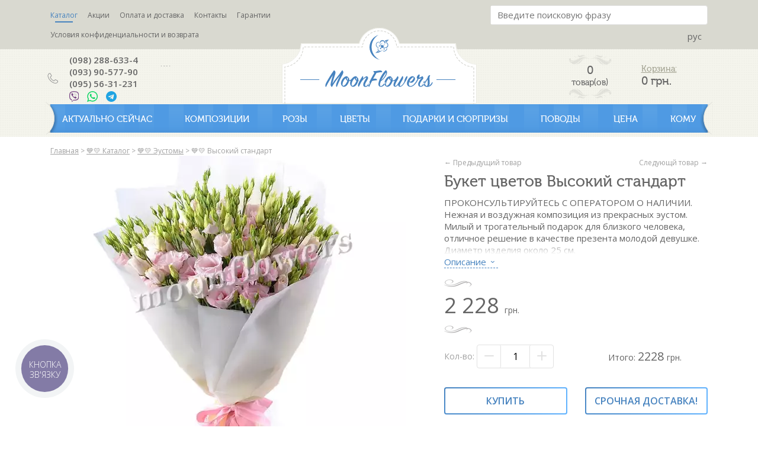

--- FILE ---
content_type: text/html; charset=utf-8
request_url: https://moonflowers.com.ua/product/vysokiy-standart
body_size: 13732
content:
<!DOCTYPE html>

<html lang="ru">
    <head>
        <title>→✿ Букет •Высокий стандарт• купить в Одессе ➜ MoonFlowers</title>

		<meta name="viewport" content="width=device-width, initial-scale=1">
    	<link type="image/x-icon" rel="shortcut icon" href="/favicon.ico" />
    
        <meta name="description" content="В цветочном магазине 《MoonFlowers》 вы можете купить букет •Высокий стандарт• в Одессе по доступной цене. ✔Быстрая доставка ✔Гарантия качества" />
        <meta http-equiv="Content-Type" content="text/html; charset=utf-8" />
        <meta name="copyright1" content="" />
        <meta name="Author-Corporate" content="" />
        <meta name="Publisher-Email" content="" />
        
        <meta name="lang-prefix" content="" />
        
                <link rel="alternate" hreflang="ru-UA" href="https://moonflowers.com.ua/product/vysokiy-standart" />
        <link rel="alternate" hreflang="uk-UA" href="https://moonflowers.com.ua/ua/product/vysokiy-standart" />

				
	

        
        		
		<script type="application/ld+json">
		   {
			  "@context": "https://schema.org",
			  "@type": "WebSite",
			  "url": "https://moonflowers.com.ua/",
				"potentialAction": {
				"@type": "SearchAction",
				"target": "https://moonflowers.com.ua/search?value={query}",
				"query-input": "required name=query"
				}
			  }
		</script>

                <style>
            html{box-sizing:border-box}*,*:before,*:after{box-sizing:inherit}
            html{-ms-text-size-adjust:100%;-webkit-text-size-adjust:100%}body{margin:0}
            article,aside,details,figcaption,figure,footer,header,main,menu,nav,section,summary{display:block}
            audio,canvas,progress,video{display:inline-block}progress{vertical-align:baseline}
            audio:not([controls]){display:none;height:0}[hidden],template{display:none}
            a{background-color:transparent;-webkit-text-decoration-skip:objects;text-decoration:none;}
            a:active,a:hover{outline-width:0}abbr[title]{border-bottom:none;text-decoration:underline;text-decoration:underline dotted}
            dfn{font-style:italic}mark{background:#ff0;color:#000}
            small{font-size:80%}sub,sup{font-size:75%;line-height:0;position:relative;vertical-align:baseline}
            sub{bottom:-0.25em}sup{top:-0.5em}figure{margin:1em 40px}img{border-style:none;vertical-align: middle;border-style:none;}
            svg:not(:root){overflow:hidden}
            code,kbd,pre,samp{font-family:monospace,monospace;font-size:1em}hr{box-sizing:content-box;height:0;overflow:visible}
            button,input,select,textarea{font:inherit;margin:0}optgroup{font-weight:bold}
            button,input{overflow:visible}button,select{text-transform:none}
            button,html [type=button],[type=reset],[type=submit]{-webkit-appearance:button}
            button::-moz-focus-inner, [type=button]::-moz-focus-inner, [type=reset]::-moz-focus-inner, [type=submit]::-moz-focus-inner{border-style:none;padding:0}
            button:-moz-focusring, [type=button]:-moz-focusring, [type=reset]:-moz-focusring, [type=submit]:-moz-focusring{outline:1px dotted ButtonText}
            fieldset{border:1px solid #c0c0c0;margin:0 2px;padding:.35em .625em .75em}
            legend{color:inherit;display:table;max-width:100%;padding:0;white-space:normal}textarea{overflow:auto}
            [type=checkbox],[type=radio]{padding:0}
            [type=number]::-webkit-inner-spin-button,[type=number]::-webkit-outer-spin-button{height:auto}
            [type=search]{-webkit-appearance:textfield;outline-offset:-2px}
            [type=search]::-webkit-search-cancel-button,[type=search]::-webkit-search-decoration{-webkit-appearance:none}
            ::-webkit-input-placeholder{color:inherit;opacity:0.54}
            ::-webkit-file-upload-button{-webkit-appearance:button;font:inherit}
            /* End extract */
            html,body{font-family:Verdana,sans-serif;font-size:15px;line-height:1.5}html{overflow-x:hidden}
            h1{font-size:36px}h2{font-size:30px}h3{font-size:24px}h4{font-size:20px}h5{font-size:18px}h6{font-size:16px}.w3-serif{font-family:serif}
            h1,h2,h3,h4,h5,h6{font-family:"Segoe UI",Arial,sans-serif;font-weight:400;margin:10px 0}.w3-wide{letter-spacing:4px}
            hr{border:0;border-top:1px solid #eee;margin:20px 0}
            dl,ol,ul{margin-top:0;margin-bottom: 1rem;}p{margin-top:0;margin-bottom:1rem;}.img-fluid{max-width:100%;height:auto;}
            .pb-2,.py-2{padding-bottom:.5rem!important;}.form-group{margin-bottom: 1rem;}
        </style>         
       
        
        <link rel="preload" href="/tpl/column1/fonts/opensanssemibold.woff2" as="font" type="font/woff2" crossorigin>
        <link rel="preload" href="/tpl/column1/fonts/opensans.woff2" as="font" type="font/woff2" crossorigin>
        <link rel="preload" href="/tpl/column1/fonts/Museocyrl500.woff2" as="font" type="font/woff2" crossorigin>
        <link rel="stylesheet" type="text/css" href="/tpl/column1/fonts/fonts.min.css" />
        
        <link rel="stylesheet" type="text/css" href="/css/bootstrap-grid.min.css" /> 
        <link rel="stylesheet" type="text/css" href="/css/owl.carousel.min.css" /> 
        <link rel="stylesheet" type="text/css" href="/tpl/column1/css/style.min.css" /> 

        <script type="text/javascript" src="/js/jquery-1.11.3.min.js"></script> 

        <!--[if lte IE 7]>
        <link rel="stylesheet" type="text/css" href="/tpl/column1/css/style_ie.css" />        <![endif]-->
            
			

<script>(function(w,d,s,l,i){w[l]=w[l]||[];w[l].push({'gtm.start':
new Date().getTime(),event:'gtm.js'});var f=d.getElementsByTagName(s)[0],
j=d.createElement(s),dl=l!='dataLayer'?'&l='+l:'';j.async=true;j.src=
'https://www.googletagmanager.com/gtm.js?id='+i+dl;f.parentNode.insertBefore(j,f);
})(window,document,'script','dataLayer','GTM-NSNLK9');
</script>

        <script>
            (function(d, w, s) {
                var widgetHash = 'MpYDn2K7tPE6MEBffx5e', bch = d.createElement(s); bch.type = 'text/javascript'; bch.async = true;
                bch.src = '//widgets.binotel.com/chat/widgets/' + widgetHash + '.js';
                var sn = d.getElementsByTagName(s)[0]; sn.parentNode.insertBefore(bch, sn);
            })(document, window, 'script');
        </script>

        <script>
            (function(d, w, s) {
                var widgetHash = 'dunmaau0guuxielcyioi', gcw = d.createElement(s); gcw.type = 'text/javascript'; gcw.async = true;
                gcw.src = '//widgets.binotel.com/getcall/widgets/'+ widgetHash +'.js';
                var sn = d.getElementsByTagName(s)[0]; sn.parentNode.insertBefore(gcw, sn);
            })(document, window, 'script');
        </script>

    </head>
    <body>

	<!-- Google Tag Manager (noscript) -->
	<noscript><iframe src="https://www.googletagmanager.com/ns.html?id=GTM-NSNLK9"
	height="0" width="0" style="display:none;visibility:hidden"></iframe></noscript>
	<!-- End Google Tag Manager (noscript) -->
    
        <div id="head">
            <div id="logo-mob"><a href="/"><img class="img-fluid" src="/tpl/column1/images/logo-mob.svg" alt="Logo"></a></div>
            <div class="container-fluid header-top">
                <div class="container">
                    <div class="row">
                	    <div id="mob-menu">
                            <div class="menu">
	<ul>
		<li  class="cur_menu pf"><a href="/catalog/all">Каталог</a></li><li ><a href="/actions">Акции</a></li><li ><a href="/vidy-oplaty-i-dostavki">Оплата и доставка</a></li><li ><a href="/contacts">Контакты</a></li><li ><a href="/nashi-garantii">Гарантии</a></li><li ><a href="/news/politika-konfidencialnosti">Условия конфиденциальности и возврата</a></li>	</ul>
	<div class="clear"></div> 
</div>
<div class="clear"></div>                        </div>
                        <div class="col-lg-6 col-md-8 col-6">
                            <div id="menu-button"></div>
                            <div id="menu">
	                            <div class="menu">
	<ul>
		<li  class="cur_menu pf"><a href="/catalog/all">Каталог</a></li><li ><a href="/actions">Акции</a></li><li ><a href="/vidy-oplaty-i-dostavki">Оплата и доставка</a></li><li ><a href="/contacts">Контакты</a></li><li ><a href="/nashi-garantii">Гарантии</a></li><li ><a href="/news/politika-konfidencialnosti">Условия конфиденциальности и возврата</a></li>	</ul>
	<div class="clear"></div> 
</div>
<div class="clear"></div>	                        </div>
                        </div>
                        <div class="col-lg-6 col-md-4 col-6 text-right">
                            <div id="search-button"></div>
                            <div id="search-block" class="hidden-xs">
                                <form action="/search" class="search" method="GET">
                                    <input type="search" placeholder="Введите поисковую фразу" name="value">
                                    <button type="submit"><span class="material-icons"></span></button>
                                </form>
                            </div>
                            <div class="language-switcher-wrapper">
                                <div class="language-switcher">
                                    <div class="current-language">
                                        <span>рус</span>
                                        <div class="dropdown">
                                            <a href="https://moonflowers.com.ua/ua/product/vysokiy-standart">УКР</a>
                                        </div>
                                    </div>                                    
                                </div>
                            </div>
                        </div>
                    </div>
                </div>
            </div>
            <div class="container-fluid header-bottom">
                <div class="row">
                    <div class="container">
                        <div class="row">
                            <div class="col-7 col-md-4">
                                <div class="row  header-contact">
                                    <div class="col-lg-6 col-md-12">
                                        <div class="row">
                                            <div class="col-md-2 phone-bg d-none d-md-block">
                                            </div>
                                            <div class="col-md-10">
                                                <div id="header-phones">
                                					    					                                <div><a href="tel:+380982886334">&#040;098&#041; 288-633-4</a></div>
<div><a href="tel:+380939057790">&#040;093&#041; 90-577-90</a></div>
<div><a href="tel:+380955631231">&#040;095&#041; 56-31-231</a></div>    					                                                                                <div class="socials-head">
                                                        <a href=""><img src="/tpl/column1/images/viber.svg" alt="Viber"></a>
                                                        <a href=""><img src="/tpl/column1/images/what.svg" alt="WhatsApp"></a>
                                                        <a href=""><img src="/tpl/column1/images/telegr.svg" alt="Telegram"></a>
                                                    </div>
                                                </div>
                                            </div>
                                        </div>
                                    </div>
                                    <div class="col-lg-6 col-md-12 header-address-wrapper d-none d-md-block">
                                        <div class="row">
                                            <div class="col-md-2 address-bg">
                                            </div>
                                            <div class="col-md-10">
                                                <div id="header-address">
                                                                                                    
                                                </div>
                                            </div>
                                        </div>                                    
                                    </div>
                                </div>
                            </div>
                            <div class="d-none d-md-block col-md-4 text-center">                        
                                <div id="logo-desc" class="d-none d-md-block"><a href="/"><img class="img-fluid" src="/tpl/column1/images/logo-desc.svg" alt="Logo description"></a></div>
                            </div>                  
                            <div class="col-5 col-md-4">  
                                <div class="row">
                                    <div class="col-md-3">
                                    </div>
                                    <div class="col-md-9 header-cart-wrapper">
                                        <div class="row" id="bascket">
                                        </div>                                    
                                    </div>
                                </div>
                            </div>                
                        </div>

                    </div>
                </div>
            </div>
            <div class="container-fluid header-bottom-m">
                <div class="row">
                    <div class="container">
                        <div class="row">
                            <div class="col-md-12 second-menu" >
                                <ul>
<li class="menu-mobile-active" style="cursor:pointer;">Каталог</li>
<div class="menu-mobile-list">
<li> <a href="https://moonflowers.com.ua/#">АКТУАЛЬНО СЕЙЧАС</a> <span class="menu-have-child" style="cursor: pointer">&darr;</span> 
<ul>
<li><a href="/catalog/knovogodnie-bukety">Зимние композиции</a></li>
<li><a href="/catalog/tyulpany">Тюльпаны</a> </li>
<li><a href="/catalog/ranunkulyusy">Ранункулюсы</a></li>
<li><a href="/catalog/serdca-iz-cvetov">Сердца из цветов</a></li>
<li><a href="/catalog/k-novomu-godu">К Новому году</a></li>
</ul>
</li>
<li> <a href="https://moonflowers.com.ua/#">КОМПОЗИЦИИ</a> <span class="menu-have-child" style="cursor: pointer">&darr;</span> 
<ul>
<li><a href="/catalog/knovogodnie-bukety">Зимние композиции</a></li>
<li><a href="/catalog/kompozicii">Композиции</a></li>
<li><a href="/catalog/korziny">Корзины</a></li>
<li><a href="/catalog/serdca-iz-cvetov">Сердца из цветов</a></li>
<li><a href="/catalog/shlyapnye-korobki">Шляпные коробки</a></li>
<li><a href="/catalog/kompozicii-s-hvoey">Композиции с хвоей</a></li>
<li><a href="/catalog/byudzhetnye-kompozicii">Бюджетные композиции</a></li>
<li><a href="/catalog/sedobnye-bukety">Съедобные букеты</a></li>
<li><a href="/catalog/premium-bukety">Премиум композиции</a></li>
<li><a href="/catalog/kompozicii-s-makarunami">Композиции с макарунами</a></li>
<li><a href="/catalog/svad">Свадебные букеты</a></li>
<li><a href="/catalog/kompozicii-v-derevyannyh-yaschikah">Композиции в деревянных ящиках</a></li>
<li><a href="/catalog/ritualnye-kompozicii">Ритуальные композиции</a></li>
<li><a href="/catalog/monobukety">Монокомпозиции</a></li>
<li><a href="/catalog/ekzoticheskie-kompozicii">Экзотические композиции</a></li>
<li><a href="/catalog/kompozicii-na-lyuboy-vkus">Композиции на любой вкус</a></li>
<li><a href="/catalog/vsegda-v-nalichii">Всегда в наличии</a></li>
</ul>
</li>
<li> <a href="https://moonflowers.com.ua/#">РОЗЫ</a> <span class="menu-have-child" style="cursor: pointer">&darr;</span> 
<ul class="column-2">
<li><a href="/catalog/rozy">Все розы</a></li>
<li><a href="/catalog/importnye-rozy">Импортные розы</a></li>
<li><a href="/catalog/kustovye-rozy">Кустовые розы</a>&nbsp;</li>
<li><a href="/catalog/kompozicii-so-101-rozoy">Композиции со 101 розой</a></li>
<li><a href="/catalog/kompozicii-ot-51-rozy">Композиции от 51 розы</a></li>
<li><a href="/catalog/kompozicii-ot-21-rozy">Композиции от 21 розы</a></li>
<li><a href="/catalog/kompozicii-do-15-roz">Композиции до 19 роз</a></li>
<li><a href="/catalog/bukety-do-7-roz">Композиции до 7 роз</a></li>
<li><a href="/catalog/pionovidnye-rozy">Пионовидные розы</a>&nbsp;</li>
<li><a href="/catalog/krasnye-rozy">Красные розы</a>&nbsp;</li>
<li><a href="/catalog/belye-rozy">Белые розы</a></li>
<li><a href="/catalog/svetlye-rozy">Светлые розы</a></li>
<li><a href="/catalog/zh">Жёлтые розы</a></li>
<li><a href="/catalog/rozovye-rozy">Розовые розы</a>&nbsp;</li>
<li><a href="/catalog/kremik">Кремовые розы</a></li>
<li><a href="/catalog/sinie-rozy">Синие розы</a></li>
<li><a href="/catalog/t">Тёмные розы</a>&nbsp;</li>
<li><a href="/catalog/raznocvetnye-rozy-">Разноцветные розы&nbsp;</a></li>
<li><a href="/catalog/rozy-memori-leyn">Розы Мемори лейн</a></li>
</ul>
</li>
<li><a href="https://moonflowers.com.ua/#">ЦВЕТЫ</a> <span class="menu-have-child" style="cursor: pointer">&darr;</span> 
<ul class="column-2">
<li><a href="/catalog/tyulpany">Тюльпаны</a> </li>
<li><a href="/catalog/ranunkulyusy">Ранункулюсы</a></li>
<li><a href="/catalog/odnogolovye-hrizantemy">Одноголовые хризантемы</a></li>
<li><a href="/catalog/frezii">Фрезии</a></li>
<li><a></a><a href="/catalog/hrizantemy">Хризантемы</a></li>
<li><a href="/catalog/gipsofily">Гипсофилы</a></li>
<li><a href="/catalog/orhidei">Орхидеи</a></li>
<li><a href="/catalog/alstromerii">Альстромерии</a></li>
<li><a href="/catalog/suhocvety">Сухоцветы</a></li>
<li><a href="/catalog/lilii">Лилии</a></li>
<li><a href="/catalog/tanacetum">Танацетум</a></li>
<li><a href="/catalog/piony">Пионы</a> </li>
<li><a href="/catalog/gortenziya">Гортензии</a></li>
<li><a href="/catalog/eustomy">Эустомы</a></li>
<li><a href="/catalog/irisy">Ирисы</a></li>
<li><a href="/catalog/podsolnyhi">Подсолнухи</a></li>
<li><a href="/catalog/gladiolusy">Гладиолусы</a></li>
<li><a href="/catalog/gerbery">Герберы</a></li>
<li><a href="/catalog/romashki">Ромашки</a></li>
<li><a href="/catalog/kally">Каллы</a></li>
<li><a href="/catalog/gvozdiki">Гвоздики</a></li>
<li><a href="/catalog/anturiumy">Антуриумы</a></li>
<li><a href="/catalog/strelicii">Стрелиции</a></li>
<li><a href="/catalog/kompozicii-s-hlopkom">Хлопок</a></li>
<li><a href="/catalog/vesennie-cvety">Весенние цветы</a></li>
<li><a href="/catalog/siren">Сирень</a></li>
</ul>
</li>
<li> <a href="https://moonflowers.com.ua/#">ПОДАРКИ И СЮРПРИЗЫ</a> <span class="menu-have-child" style="cursor: pointer">&darr;</span> 
<ul>
<li><a href="/catalog/podarki">Подарки</a></li>
<li><a href="/catalog/gelievye-shary">Гелиевые шары</a></li>
<li><a href="/catalog/myagkie-igrushki">Мягкие игрушки</a></li>
<li><a href="/catalog/fruktovye-korziny">Фруктовые корзины</a></li>
<li><a href="/catalog/konfety">Конфеты</a></li>
<li><a href="/catalog/torty">Торты</a></li>
<li><a href="/catalog/syurprizy">Сюрпризы</a></li>
<li><a href="/catalog/lepestki-roz">Лепестки роз</a></li>
<li><a href="/catalog/otkrytki">Открытки</a></li>
</ul>
</li>
<li> <a href="https://moonflowers.com.ua/#">ПОВОДЫ</a> <span class="menu-have-child" style="cursor: pointer">&darr;</span> 
<ul>
<li><a href="/catalog/k-novomu-godu">К Новому году</a></li>
<li><a href="/catalog/ko-dnyu-rozhdeniya">Ко Дню Рождения</a></li>
<li><a href="/catalog/bez-povoda">Без повода</a></li>
<li><a href="/catalog/v-yubiley">К Юбилею</a></li>
<li><a href="/catalog/k-godovschine">К Годовщине</a></li>
<li><a href="/catalog/izvinenie">С извинениями</a></li>
<li><a href="/catalog/v-znak-blagodarnosti">В знак благодарности</a></li>
<li><a href="/catalog/skoreyshego-vyzdorovleniya">Скорейшего выздоровления</a></li>
<li><a href="/catalog/v-den-svadby">В день Свадьбы</a></li>
<li><a href="/catalog/k-rozhdeniyu-docheri">К рождению дочери</a></li>
<li><a href="/catalog/k-rozhdeniyu-syna">К рождению сына</a></li>
<li><a href="/catalog/pervoe-svidanie">Для первого свидания</a></li>
<li><a href="/catalog/na-vypisku">На выписку</a></li>
<li><a href="/catalog/ritualnye-kompozicii">Ритуальные композиции</a></li>
<li><a href="/catalog/ko-dnyu-materi">Ко Дню Матери</a></li>
<li><a href="/catalog/den-valentina">День Cв. Валентина</a></li>
<li><a href="/catalog/8-marta">8 марта</a></li>
</ul>
</li>
<li> <a href="https://moonflowers.com.ua/#">ЦЕНА</a> <span class="menu-have-child" style="cursor: pointer">&darr;</span> 
<ul>
<li><a href="/catalog/do-500-grn">До 700 грн.</a></li>
<li><a href="/catalog/do-1000-grn">До 1000 грн.</a></li>
<li><a href="/catalog/do-1500-grn">До 1500 грн.</a></li>
<li><a href="/catalog/do-2000-grn">До 2000 грн.</a></li>
<li><a href="/catalog/svyshe-2000-grn">Свыше 2000 грн.</a></li>
<li><a href="/catalog/svyshe-5000-grn">Свыше 5000 грн.</a></li>
</ul>
</li>
<li> <a href="https://moonflowers.com.ua/#">КОМУ</a> <span class="menu-have-child" style="cursor: pointer">&darr;</span> 
<ul>
<li><a href="/catalog/dlya-mamy">Для мамы</a></li>
<li><a href="/catalog/dlya-lyubimoy">Для любимой</a></li>
<li><a href="/catalog/babushke">Для бабушки</a></li>
<li><a href="/catalog/dlya-docheri">Для дочери</a></li>
<li><a href="/catalog/dlya-otca">Для отца</a></li>
<li><a href="/catalog/dlya-syna">Для сына</a></li>
<li><a href="/catalog/teshe">Для тёщи,свекрови</a></li>
<li><a href="/catalog/dlya-sestry">Для сестры</a></li>
<li><a href="/catalog/dlya-brata">Для брата</a></li>
<li><a href="/catalog/podruge">Для подруги</a></li>
<li><a href="/catalog/dlya-rukovoditelya">Для руководителя</a></li>
<li><a href="/catalog/kollege-partn">Для коллеги, партнёра</a></li>
<li><a href="/catalog/dlya-muzhchiny">Для мужчины</a></li>
</ul>
</li>
</div>
</ul>                            </div>
                        </div>
                    </div>
                </div>
            </div>
        </div>        
		

        <div id="main-content" class="bg-line-top-blue">
                            <div class="container">
                    <div class="row">
                        <div class="col-md-12">
                            <div itemscope itemtype="http://schema.org/BreadcrumbList" id="breadcrumbs"><div style="display:inline-block;" itemprop="itemListElement" itemscope itemtype="http://schema.org/ListItem"><a itemprop="item" href="/"><span itemprop="name">Главная</span></a><meta itemprop="position" content="1" /></div> <span>></span> <div style="display:inline-block;" itemprop="itemListElement" itemscope itemtype="http://schema.org/ListItem">
                    <a itemprop="item" href="/catalog/all">
                        <span itemprop="name">💙💛 Каталог</span>
                    </a>
                    <meta itemprop="position" content="2" />
                </div> <span>></span> <div style="display:inline-block;" itemprop="itemListElement" itemscope itemtype="http://schema.org/ListItem">
                    <a itemprop="item" href="/catalog/eustomy">
                        <span itemprop="name">💙💛 Эустомы</span>
                    </a>
                    <meta itemprop="position" content="3" />
                </div> <span>></span> <div style="display:inline-block;" itemprop="itemListElement" itemscope itemtype="http://schema.org/ListItem">
                    <span itemprop="name">💙💛 Высокий стандарт</span>
                    <meta itemprop="position" content="4" />
                </div></div>                        </div>
                    </div>
                </div>
                        <script type="text/javascript">
    $(document).ready(function() {
        var price = $('.price').attr('price');
        $('#total').text('');
        $('#total').text(parseInt($('#cnt').val()) * parseInt(price.replace(/\s+/g, '')));
        $('#total').attr('price', parseInt($('#cnt').val()) * parseInt(price.replace(/\s+/g, '')));
        $('#total').append(' <font>грн.</font>');
        $('.cnt1').click(function() {
            $('#cnt').next('.formError').remove();
            var id = $(this).attr('id');
            var title = $(this).attr('title');
            var cnt = $('#cnt').val();
            var min_count = $('#count').attr('data-min-count');
            if (!cnt) cnt = min_count;
            var full_price = $('#total').attr('price');

            if (title == '-' && parseInt(cnt) > parseInt(min_count))  {
                $('#cnt').val(parseInt(cnt) - 1);
                var total = parseInt($('#priceval').val()) * (parseInt(cnt) - 1);
                 $('#total').text('');
                $('#total').text(parseInt(full_price.replace(/\s+/g, '')) - parseInt(price.replace(/\s+/g, '')));
                $('#total').attr('price', parseInt(full_price.replace(/\s+/g, '')) - parseInt(price.replace(/\s+/g, '')));
                $('#total').append(' <font>грн.</font>');
                if($('#tommorrow').attr('checked')) {
                    total += 40;
                    $('#total').html(total);
                }
            }  else if (title == '+') {
                $('#cnt').val(parseInt(cnt) + 1);
                var total = parseInt($('#priceval').val()) * (parseInt(cnt) + 1);
                $('#total').text('');
                $('#total').text(parseInt(full_price.replace(/\s+/g, '')) + parseInt(price.replace(/\s+/g, '')));
                $('#total').attr('price', parseInt(full_price.replace(/\s+/g, '')) + parseInt(price.replace(/\s+/g, '')));
                $('#total').append(' <font>грн.</font>');
                if($('#tommorrow').attr('checked')) {
                    total += 40;
                    $('#total').html(total);
                }

            } else {
                $('#cnt').next('.formError').remove();
                        $('#cnt').after('<div class="formError user_name_saveformError" style="padding-bottom:0px;text-align:left;top: 35px;left:-15px;margin:20px -135px;display:block;z-index:9999"><div class="formErrorContent">* Минимальное количество<br></div><div class="formErrorArrow" style="margin: -2px 0 0 77px;"><div class="line10"><!-- --></div><div class="line9"><!-- --></div><div class="line8"><!-- --></div><div class="line7"><!-- --></div><div class="line6"><!-- --></div><div class="line5"><!-- --></div><div class="line4"><!-- --></div><div class="line3"><!-- --></div><div class="line2"><!-- --></div><div class="line1"><!-- --></div></div></div>');
            }
            //$('#total').html(total);
        });
		$('#cnt').focus(function() {
            $('#cnt').next('.formError').remove();
			$('#cnt').keyup(function(){
				var cnt = $('#cnt').val();
	            var min_count = $('#count').attr('data-min-count');
	            var full_price = $('#total').attr('price');
	            if(cnt < min_count){
                    $('#cnt').next('.formError').remove();
                         $('#cnt').after('<div class="formError user_name_saveformError" style="padding-bottom:0px;text-align:left;top: 35px;left:-15px;margin:20px -135px;display:block"><div class="formErrorContent">* Минимальное количество<br></div><div class="formErrorArrow" style="margin: -2px 0 0 77px;"><div class="line10"><!-- --></div><div class="line9"><!-- --></div><div class="line8"><!-- --></div><div class="line7"><!-- --></div><div class="line6"><!-- --></div><div class="line5"><!-- --></div><div class="line4"><!-- --></div><div class="line3"><!-- --></div><div class="line2"><!-- --></div><div class="line1"><!-- --></div></div></div>');
	            	return false;
	            }
				$('#total').text('');
	            $('#total').text(parseInt(cnt.replace(/\s+/g, '')) * parseInt(price.replace(/\s+/g, '')));
	            $('#total').attr('price', parseInt(cnt.replace(/\s+/g, '')) * parseInt(price.replace(/\s+/g, '')));
	            $('#total').append(' <font>грн.</font>');
			});

		});
		$('#cnt').change(function() {
            $('#cnt').next('.formError').remove();
			var cnt = $('#cnt').val();
            var min_count = $('#count').attr('data-min-count');
            if (!cnt) {
                cnt = min_count;
                $('#cnt').val(cnt);
            }
            var full_price = $('#total').attr('price');
            if(parseInt(cnt) < parseInt(min_count)){
                       $('#cnt').next('.formError').remove();
                         $('#cnt').after('<div class="formError user_name_saveformError" style="padding-bottom:0px;text-align:left;top: 35px;left:-15px;margin:20px -135px;display:block"><div class="formErrorContent">* Минимальное количество<br></div><div class="formErrorArrow" style="margin: -2px 0 0 77px;"><div class="line10"><!-- --></div><div class="line9"><!-- --></div><div class="line8"><!-- --></div><div class="line7"><!-- --></div><div class="line6"><!-- --></div><div class="line5"><!-- --></div><div class="line4"><!-- --></div><div class="line3"><!-- --></div><div class="line2"><!-- --></div><div class="line1"><!-- --></div></div></div>');
            	$('#cnt').val(min_count);
            	cnt = $('#cnt').val();
            }
			$('#total').text('');
            $('#total').text(parseInt(cnt.replace(/\s+/g, '')) * parseInt(price.replace(/\s+/g, '')));
            $('#total').attr('price', parseInt(cnt.replace(/\s+/g, '')) * parseInt(price.replace(/\s+/g, '')));
            $('#total').append(' <font>грн.</font>');
		});
        $('#tommorrow').on('change', function() {
            var total = parseInt($('#priceval').val()) * (parseInt($('#cnt').val()));
            if($(this).attr('checked')) {
                $('#total').html(total+40);
            } else $('#total').html(total);
        });

        $("#cnt").keydown(function(event) {
            if ( event.keyCode == 46 || event.keyCode == 8 || event.keyCode == 9 || event.keyCode == 27 || event.keyCode == 107 ||
                (event.keyCode == 65 && event.ctrlKey === true) ||
                (event.keyCode >= 35 && event.keyCode <= 39)) {
                return;
            }
            else {
                if (((event.keyCode < 48 || event.keyCode > 57) && (event.keyCode < 96 || event.keyCode > 105 )) || ($(this).val().length > 25)) {
                    event.preventDefault();
                }
            }
        });
    });
</script>

<div class="container-fluid bg-line-bottom">
    <div class="row">
        <div class="container">          
            <div class="row">
                <div class="col-md-12">
                    <div id="curr_cat" title="licat_86"></div>

                    <div id="product_in" class="product_in">
                        
                        <div class="row">
                            <div class="col-md-7">
                                <div id="zoom_image"><a href="/files/product/7/2107/2107.png" rel="lightbox" ><picture><source srcset="/files/product/7/2107/2107.webp" type="image/webp"><img width="600" height="600" class="img-fluid" src="/files/product/7/2107/2107.png" alt="Высокий стандарт"></picture></a></div>
                            </div>

                            <div class="col-md-5">

                    <div class="next-prev-prod">
                        <div class="next-prod"><a href="/product/marshmellou">Следующй товар &rarr;</a></div>                        <div class="prev-prod"><a href="/product/grandioznye-plany">&larr; Предыдущий товар</a></div>                    </div>                    

                                <h1>Букет цветов Высокий стандарт</h1>
                    				
                                                                <div class="about">
                                    <div class="more-about"><p>ПРОКОНСУЛЬТИРУЙТЕСЬ С ОПЕРАТОРОМ О НАЛИЧИИ.<br />Нежная и воздужная композиция из прекрасных эустом. Милый и трогательный подарок для близкого человека, отличное решение в качестве презента молодой девушке. Диаметр изделия около 25 см.<br /><br />Состав:<br />&nbsp;- эустома розовая - 11 вет.<br />&nbsp;- флористическая бумага светлая<br />&nbsp;- лента атласная</p>
<p class="MsoNormal"><span><span>Метки: #букет розовых эустом#букет светлых эустом#букет с эустомой#</span><br /><span>#букет с эустомами#лизиантусы#букет лизиантусов#эустомы#эустома#</span></span></p></div>
                                    <div></div><div class="abount-arrow-down" style="cursor:pointer;"><span>Описание</span></div>
                                </div>

                                
                    			<!-- в value вместо (int) "preg_replace('/[^\d]/Usi', '', "-->
                                <input type="hidden" id="priceval" value="2228" />
                                <input type="hidden" id="product-name" value="Высокий стандарт" />
                				<div class="board">
                					<div id="line-first">
                                        <div class="price" price="2 228 <font>грн.</font>">2 228 <font>грн.</font></div>
                						<div class="old-price">
                                                        						</div>
                					   <!-- <div class="quick-buy">
                							<button id="quick-buy" onClick="ga('send', 'event', 'Knopka', 'Podtverdit');"></button>
                						</div>-->
                					</div>
                					<div id="line-second">
                						<div class="row">
                                            <div class="col-md-7">
                                                <div class="amount"><span class="amount-caption">Кол-во:</span>
                        							<div id="count" data-min-count="1">
                        								<a href="javascript:void(0);" class="cnt1 cnt-button1" title="-" id="1"></a>
                        								<div class="cnt">
                        									<input type="text" maxlength="3" pattern="^[0-9]+$" id="cnt" value="1" />
                        								</div>
                        								<a href="javascript:void(0);" class="cnt1 cnt-button2" title="+" id="1"></a>
                        							</div>
                        						</div>
                                            </div>
                                            <div class="col-md-5">
                                                <div id="order-sum">
                                                    <div class="total-price"><font>Итого: </font><span id="total"  price="1485.00"><!--2-->2 228 <font>грн.</font></span> <font></font></div>
                                                </div>
                                            </div>
                                        </div>
                					</div>
                				</div>

                                <div class="order-details row moon-form">
                                    <div class="col-lg-6">
                                                                                <div id="buy" class="form-group">
                                            <button class="buy submit fullwidth" data-id="2107">Купить</button>
                                        </div>
                                                                            </div>
                                                                        <div class="col-lg-6">
                                        <div class="form-group">
                                            <a href="#" id="quick-order" class="submit fullwidth">Срочная доставка!</a>
                                        </div>
                                    </div>
                                                                    </div>

                                                                <div class="row">
                                    <div class="col-md-12 text-center pb-2">
                                        <a href="/orders/all" class="basket-link">Перейти в корзину »</a>
                                    </div>
                                </div>
                                
                                                                <div class="row delivery-payment-block">
                                    <div class="col-md-6">
                                        <div class="delivery-payment-title"><span class="material-icons blue">payment</span> <span>Оплата</span></div>
                                        <ul>
<li>Наличными курьеру</li>
<li>Картой онлайн</li>
<li>Переводом на карту</li>
<li class="hidden">PeyPal</li>
<li class="hidden">Наличными при самовывозе </li>
<li class="show-hidden">Ещё ...</li>
</ul>                                    </div>
                                    <div class="col-md-6">
                                        <div class="delivery-payment-title">
                                        <svg style="width:24px;height:24px" viewBox="0 0 24 24"><path fill="#4783bf" d="M3,13.5L2.25,12H7.5L6.9,10.5H2L1.25,9H9.05L8.45,7.5H1.11L0.25,6H4A2,2 0 0,1 6,4H18V8H21L24,12V17H22A3,3 0 0,1 19,20A3,3 0 0,1 16,17H12A3,3 0 0,1 9,20A3,3 0 0,1 6,17H4V13.5H3M19,18.5A1.5,1.5 0 0,0 20.5,17A1.5,1.5 0 0,0 19,15.5A1.5,1.5 0 0,0 17.5,17A1.5,1.5 0 0,0 19,18.5M20.5,9.5H18V12H22.46L20.5,9.5M9,18.5A1.5,1.5 0 0,0 10.5,17A1.5,1.5 0 0,0 9,15.5A1.5,1.5 0 0,0 7.5,17A1.5,1.5 0 0,0 9,18.5Z" /></svg> <span>Доставка</span></div>
                                        <ul>
<li>Бесплатная доставка &nbsp;</li>
<li>Экспресс доставка</li>
<li>Ранняя/Поздняя доставка &#040;з 06.00 до 09.00 та з 21.00 до 23.00&#041;</li>
<li class="hidden">Самовывоз</li>
<li class="hidden">Эксклюзивная доставка</li>
<li class="hidden">Стандартная доставка</li>
<li class="show-hidden">Еще ...</li>
</ul>                                    </div>
                                </div>
                                                            </div>
                        </div>
                    </div>
                </div>
            </div>
        </div>
    </div>
</div>



<div class="product-block product-block-gray container-fluid">
    <div class="row">
        <div class="container">
            <div class="row">
                <div class="col-md-12">
                    <div class="block-title">Подарить с букетом</div>
                    <div class="block-description">Впечатление будет ярче, если добавить к букету один из приятных аксессуаров!</div>
                    <div class="block-img-2"><img src="/tpl/column1/images/pattern-1-g.png"></div>
                </div>
            </div>
            <div class="row row-flex ">
                <div class="col-md-12">
                    <div class="owl-carousel owl-carousel-additional">
                    
<div class="product-item">
    <a href="/product/tort-afrikana-1-kg" class="product-item-link">
        <div class="product-img"><picture><source srcset="/files/product/7/1277/1277_s.webp" type="image/webp"><img width="300" height="300" class="img-fluid" src="/files/product/7/1277/1277_s.png" alt="Торт Candy nut"></picture></div>
        <div class="product-title-price-wrapper">
            <div class="product-title">Торт Candy nut</div>
            <div class="product-price">1 268 <font>грн.</font></div>
        </div>
        <div class="pruduct-to-cart">

                            <div class="buyy" min-count="1" style="" name="1277">Купить</div>
             
            <div class="product-like"></div>
        </div>
    </a>
</div>
<div class="product-item">
    <a href="/product/uzhin-pri-svechah" class="product-item-link">
        <div class="product-img"><picture><source srcset="/files/product/5/2065/2065_s.webp" type="image/webp"><img width="300" height="300" class="img-fluid" src="/files/product/5/2065/2065_s.png" alt="Ужин при свечах"></picture></div>
        <div class="product-title-price-wrapper">
            <div class="product-title">Ужин при свечах</div>
            <div class="product-price">1 328 <font>грн.</font></div>
        </div>
        <div class="pruduct-to-cart">

                            <div class="buyy" min-count="1" style="" name="2065">Купить</div>
             
            <div class="product-like"></div>
        </div>
    </a>
</div>
<div class="product-item">
    <a href="/product/putevodnaya-nit" class="product-item-link">
        <div class="product-img"><picture><source srcset="/files/product/3/2063/2063_s.webp" type="image/webp"><img width="300" height="300" class="img-fluid" src="/files/product/3/2063/2063_s.png" alt="Путеводная нить"></picture></div>
        <div class="product-title-price-wrapper">
            <div class="product-title">Путеводная нить</div>
            <div class="product-price">1 650 <font>грн.</font></div>
        </div>
        <div class="pruduct-to-cart">

                            <div class="buyy" min-count="1" style="" name="2063">Купить</div>
             
            <div class="product-like"></div>
        </div>
    </a>
</div>
<div class="product-item">
    <a href="/product/tryufelnyy-tort-mal" class="product-item-link">
        <div class="product-img"><picture><source srcset="/files/product/8/2028/2028_s.webp" type="image/webp"><img width="300" height="300" class="img-fluid" src="/files/product/8/2028/2028_s.png" alt="Торт Трюфельный мал."></picture></div>
        <div class="product-title-price-wrapper">
            <div class="product-title">Торт Трюфельный мал.</div>
            <div class="product-price">788 <font>грн.</font></div>
        </div>
        <div class="pruduct-to-cart">

                            <div class="buyy" min-count="1" style="" name="2028">Купить</div>
             
            <div class="product-like"></div>
        </div>
    </a>
</div>
<div class="product-item">
    <a href="/product/prazhskiy-tort-mal" class="product-item-link">
        <div class="product-img"><picture><source srcset="/files/product/6/2026/2026_s.webp" type="image/webp"><img width="300" height="300" class="img-fluid" src="/files/product/6/2026/2026_s.png" alt="Торт Пражский мал."></picture></div>
        <div class="product-title-price-wrapper">
            <div class="product-title">Торт Пражский мал.</div>
            <div class="product-price">938 <font>грн.</font></div>
        </div>
        <div class="pruduct-to-cart">

                            <div class="buyy" min-count="1" style="" name="2026">Купить</div>
             
            <div class="product-like"></div>
        </div>
    </a>
</div>
<div class="product-item">
    <a href="/product/tort-tryufelnyy" class="product-item-link">
        <div class="product-img"><picture><source srcset="/files/product/5/2025/2025_s.webp" type="image/webp"><img width="300" height="300" class="img-fluid" src="/files/product/5/2025/2025_s.png" alt="Торт Трюфельный бол."></picture></div>
        <div class="product-title-price-wrapper">
            <div class="product-title">Торт Трюфельный бол.</div>
            <div class="product-price">1 028 <font>грн.</font></div>
        </div>
        <div class="pruduct-to-cart">

                            <div class="buyy" min-count="1" style="" name="2025">Купить</div>
             
            <div class="product-like"></div>
        </div>
    </a>
</div>
<div class="product-item">
    <a href="/product/tort-shahmatnyy" class="product-item-link">
        <div class="product-img"><picture><source srcset="/files/product/3/2023/2023_s.webp" type="image/webp"><img width="300" height="300" class="img-fluid" src="/files/product/3/2023/2023_s.png" alt="Крем-десерт Pina Colada"></picture></div>
        <div class="product-title-price-wrapper">
            <div class="product-title">Крем-десерт Pina Colada</div>
            <div class="product-price">975 <font>грн.</font></div>
        </div>
        <div class="pruduct-to-cart">

                            <div class="buyy" min-count="1" style="" name="2023">Купить</div>
             
            <div class="product-like"></div>
        </div>
    </a>
</div>
<div class="product-item">
    <a href="/product/mishka-kremovyy" class="product-item-link">
        <div class="product-img"><picture><source srcset="/files/product/6/1796/1796_s.webp" type="image/webp"><img width="300" height="300" class="img-fluid" src="/files/product/6/1796/1796_s.png" alt="Мишка кремовый"></picture></div>
        <div class="product-title-price-wrapper">
            <div class="product-title">Мишка кремовый</div>
            <div class="product-price">1 253 <font>грн.</font></div>
        </div>
        <div class="pruduct-to-cart">

                            <div class="buyy" min-count="1" style="" name="1796">Купить</div>
             
            <div class="product-like"></div>
        </div>
    </a>
</div>
<div class="product-item">
    <a href="/product/konfety-lyubimov-125-gr" class="product-item-link">
        <div class="product-img"><picture><source srcset="/files/product/8/1778/1778_s.webp" type="image/webp"><img width="300" height="300" class="img-fluid" src="/files/product/8/1778/1778_s.png" alt="Конфеты Любимов 125 гр"></picture></div>
        <div class="product-title-price-wrapper">
            <div class="product-title">Конфеты Любимов 125 гр</div>
            <div class="product-price">293 <font>грн.</font></div>
        </div>
        <div class="pruduct-to-cart">

                            <div class="buyy" min-count="1" style="" name="1778">Купить</div>
             
            <div class="product-like"></div>
        </div>
    </a>
</div>
<div class="product-item">
    <a href="/product/gelievye-shary-belye-1-sht" class="product-item-link">
        <div class="product-img"><picture><source srcset="/files/product/9/1279/1279_s.webp" type="image/webp"><img width="300" height="300" class="img-fluid" src="/files/product/9/1279/1279_s.png" alt="Гелиевые шары белые 1 шт"></picture></div>
        <div class="product-title-price-wrapper">
            <div class="product-title">Гелиевые шары белые 1 шт</div>
            <div class="product-price">150 <font>грн.</font></div>
        </div>
        <div class="pruduct-to-cart">

                            <div class="buyy" min-count="5" style="" name="1279">Купить</div>
             
            <div class="product-like"></div>
        </div>
    </a>
</div>
<div class="product-item">
    <a href="/product/gelievye-shary-rozovye-1-sht" class="product-item-link">
        <div class="product-img"><picture><source srcset="/files/product/8/1278/1278_s.webp" type="image/webp"><img width="300" height="300" class="img-fluid" src="/files/product/8/1278/1278_s.png" alt="Гелиевые шары розовые 1 шт"></picture></div>
        <div class="product-title-price-wrapper">
            <div class="product-title">Гелиевые шары розовые 1 шт</div>
            <div class="product-price">150 <font>грн.</font></div>
        </div>
        <div class="pruduct-to-cart">

                            <div class="buyy" min-count="5" style="" name="1278">Купить</div>
             
            <div class="product-like"></div>
        </div>
    </a>
</div>
<div class="product-item">
    <a href="/product/dlya-malyshki" class="product-item-link">
        <div class="product-img"><picture><source srcset="/files/product/3/833/833_s.webp" type="image/webp"><img width="300" height="300" class="img-fluid" src="/files/product/3/833/833_s.png" alt="Для Малышки"></picture></div>
        <div class="product-title-price-wrapper">
            <div class="product-title">Для Малышки</div>
            <div class="product-price">765 <font>грн.</font></div>
        </div>
        <div class="pruduct-to-cart">

                            <div class="buyy" min-count="1" style="" name="833">Купить</div>
             
            <div class="product-like"></div>
        </div>
    </a>
</div>
<div class="product-item">
    <a href="/product/molochnye-berega" class="product-item-link">
        <div class="product-img"><picture><source srcset="/files/product/2/1242/1242_s.webp" type="image/webp"><img width="300" height="300" class="img-fluid" src="/files/product/2/1242/1242_s.png" alt="Молочные берега"></picture></div>
        <div class="product-title-price-wrapper">
            <div class="product-title">Молочные берега</div>
            <div class="product-price">2 693 <font>грн.</font></div>
        </div>
        <div class="pruduct-to-cart">

                            <div class="buyy" min-count="1" style="" name="1242">Купить</div>
             
            <div class="product-like"></div>
        </div>
    </a>
</div>
<div class="product-item">
    <a href="/product/vostochnaya-schedrost" class="product-item-link">
        <div class="product-img"><picture><source srcset="/files/product/3/1233/1233_s.webp" type="image/webp"><img width="300" height="300" class="img-fluid" src="/files/product/3/1233/1233_s.png" alt="Восточная щедрость"></picture></div>
        <div class="product-title-price-wrapper">
            <div class="product-title">Восточная щедрость</div>
            <div class="product-price">2 228 <font>грн.</font></div>
        </div>
        <div class="pruduct-to-cart">

                            <div class="buyy" min-count="1" style="" name="1233">Купить</div>
             
            <div class="product-like"></div>
        </div>
    </a>
</div>
<div class="product-item">
    <a href="/product/gelievye-shary-ch" class="product-item-link">
        <div class="product-img"><picture><source srcset="/files/product/7/1127/1127_s.webp" type="image/webp"><img width="300" height="300" class="img-fluid" src="/files/product/7/1127/1127_s.png" alt="Гелиевые шары чёрные 1 шт"></picture></div>
        <div class="product-title-price-wrapper">
            <div class="product-title">Гелиевые шары чёрные 1 шт</div>
            <div class="product-price">150 <font>грн.</font></div>
        </div>
        <div class="pruduct-to-cart">

                            <div class="buyy" min-count="5" style="" name="1127">Купить</div>
             
            <div class="product-like"></div>
        </div>
    </a>
</div>
<div class="product-item">
    <a href="/product/ferrero-t-16" class="product-item-link">
        <div class="product-img"><picture><source srcset="/files/product/9/999/999_s.webp" type="image/webp"><img width="300" height="300" class="img-fluid" src="/files/product/9/999/999_s.png" alt="Ферреро Т-16"></picture></div>
        <div class="product-title-price-wrapper">
            <div class="product-title">Ферреро Т-16</div>
            <div class="product-price">600 <font>грн.</font></div>
        </div>
        <div class="pruduct-to-cart">

                            <div class="buyy" min-count="1" style="" name="999">Купить</div>
             
            <div class="product-like"></div>
        </div>
    </a>
</div>
<div class="product-item">
    <a href="/product/raffaello-t-15" class="product-item-link">
        <div class="product-img"><picture><source srcset="/files/product/6/996/996_s.webp" type="image/webp"><img width="300" height="300" class="img-fluid" src="/files/product/6/996/996_s.png" alt="Раффаэлло Т-15"></picture></div>
        <div class="product-title-price-wrapper">
            <div class="product-title">Раффаэлло Т-15</div>
            <div class="product-price">375 <font>грн.</font></div>
        </div>
        <div class="pruduct-to-cart">

                            <div class="buyy" min-count="1" style="" name="996">Купить</div>
             
            <div class="product-like"></div>
        </div>
    </a>
</div>
<div class="product-item">
    <a href="/product/mishka-v-svitere" class="product-item-link">
        <div class="product-img"><picture><source srcset="/files/product/8/948/948_s.webp" type="image/webp"><img width="300" height="300" class="img-fluid" src="/files/product/8/948/948_s.png" alt="Мишка в свитере"></picture></div>
        <div class="product-title-price-wrapper">
            <div class="product-title">Мишка в свитере</div>
            <div class="product-price">1 140 <font>грн.</font></div>
        </div>
        <div class="pruduct-to-cart">

                            <div class="buyy" min-count="1" style="" name="948">Купить</div>
             
            <div class="product-like"></div>
        </div>
    </a>
</div>
<div class="product-item">
    <a href="/product/detskiy-mir" class="product-item-link">
        <div class="product-img"><picture><source srcset="/files/product/2/942/942_s.webp" type="image/webp"><img width="300" height="300" class="img-fluid" src="/files/product/2/942/942_s.png" alt="Детский мир"></picture></div>
        <div class="product-title-price-wrapper">
            <div class="product-title">Детский мир</div>
            <div class="product-price">3 450 <font>грн.</font></div>
        </div>
        <div class="pruduct-to-cart">

                            <div class="buyy" min-count="1" style="" name="942">Купить</div>
             
            <div class="product-like"></div>
        </div>
    </a>
</div>
<div class="product-item">
    <a href="/product/vkusnyashka" class="product-item-link">
        <div class="product-img"><picture><source srcset="/files/product/6/836/836_s.webp" type="image/webp"><img width="300" height="300" class="img-fluid" src="/files/product/6/836/836_s.png" alt="Вкусняшка"></picture></div>
        <div class="product-title-price-wrapper">
            <div class="product-title">Вкусняшка</div>
            <div class="product-price">1 970 <font>грн.</font></div>
        </div>
        <div class="pruduct-to-cart">

                            <div class="buyy" min-count="1" style="" name="836">Купить</div>
             
            <div class="product-like"></div>
        </div>
    </a>
</div>                    </div>
                </div>
            </div>
        </div> 
    </div>
</div>

<!--Микроразметка для цены -->

<div class="container-fluid bg-line-top">
    <div class="row">
        <div class="container">
            <div class="row">
                                
                <div class="col-md-12">
                    <h2>Отзывы</h2>
                    <div id="comments" class="comment-block">
  <!--Выводим рейтинг -->
        <a class="link-all" href="/comments/all">все отзывы »</a>
</div>
                    <div class="row">
                        <div class="col-md-12">
                            <div id="input"></div>
                            <div id="msg_show"></div>
                            <div id="comment_form" class="moon-form">
                                <form method="post" action="" id="formID" onsubmit="return addComment(2107, 0);">
                                    <div class="form-group">
                                        <input type="text" placeholder="Имя" value="" id="f_name" class="validate[required]" />
                                    </div>
                                    <div class="form-group">
                                        <input type="text" placeholder="E-mail" value="" id="f_email" class="validate[required]" />
                                    </div>
                                    <input type="hidden" id="photo_comment" value="" />
                                    <div class="form-group">
                                        <textarea name="" id="text_form" cols="70" rows="10" class="validate[required]" placeholder="Сообщение..."></textarea>
                                    </div>
                                    <div class="form-group">
                                        <input type="submit" value="Отправить »" class="submit" />
                                    </div>
                                </form>
                            </div>
                        </div>
                    </div>
                </div>

            </div>
        </div> 
    </div>
</div>



<script type="application/ld+json">
{
  "@context": "http://schema.org",
  "@type": "Product",
  "description": "&lt;p&gt;ПРОКОНСУЛЬТИРУЙТЕСЬ С ОПЕРАТОРОМ О НАЛИЧИИ.&lt;br /&gt;Нежная и воздужная композиция из прекрасных эустом. Милый и трогательный подарок для близкого человека, отличное решение в качестве презента молодой девушке. Диаметр изделия около 25 см.&lt;br /&gt;&lt;br /&gt;Состав:&lt;br /&gt;&nbsp;- эустома розовая - 11 вет.&lt;br /&gt;&nbsp;- флористическая бумага светлая&lt;br /&gt;&nbsp;- лента атласная&lt;/p&gt;
&lt;p class=&quot;MsoNormal&quot;&gt;&lt;span&gt;&lt;span&gt;Метки: #букет розовых эустом#букет светлых эустом#букет с эустомой#&lt;/span&gt;&lt;br /&gt;&lt;span&gt;#букет с эустомами#лизиантусы#букет лизиантусов#эустомы#эустома#&lt;/span&gt;&lt;/span&gt;&lt;/p&gt;",
  "name": "Высокий стандарт",
  "image": "https://moonflowers.com.ua/files/product/7/2107/2107.png",
  "brand": "Название бренда товара",
  "sku": "2107",
  "offers": {
    "@type": "Offer",
    "availability": "http://schema.org/InStock",
    "price": "1485", // Цена товара
    "priceCurrency": "UAH", // Валюта
    "url": "https://moonflowers.com.ua/product/vysokiy-standart"
  }
  }
</script>


<script type="application/ld+json">
{
"@context": "http://schema.org",
"@type": "ImageObject",
"contentUrl": "https://moonflowers.com.ua/files/product/7/2107/2107.png",
"datePublished": "1970-01-01",
"name": "Высокий стандарт",
"description": "Фото Высокий стандарт",
"width": "600",
"height": "600",
"author": "moonflowers"
}
</script>

<script>
    $(document).ready(function(){
        $(".owl-carousel-additional").owlCarousel({
            margin:23,
            autoplay:true,
            autoplayHoverPause:true,
            loop:true,            
            autoHeight: true,
            nav:true,
            responsive:{
                0:{
                    items:2
                },
                600:{
                    items:2
                },
                1000:{
                    items:4
                }
            }
        });

    }); 
</script>        </div>

        <div class="callback-block container-fluid ">
            <div class="row">
                <div class="container">
                    <div class="row">
                        <div class="col-md-12 text-center">
                            <div class="callback-block-bg">

                                <div class="block-title">Цветы от Moonflowers</div>
                                <div class="block-img"><img src="/tpl/column1/images/block_img_w.png" alt=""></div>
                                <div class="block-description"></div>

                                <div class="callback-form bg-line-bottom-blue-wide">
                                    <div class="block-title">Заказать обратный звонок</div>
                                                                        <form method="post" id="formID-callbackorder" onsubmit="return callbackorder();">
                                        <div class="callback-form-indents"><input type="text" name="name" id="form_name" class="reg_input" placeholder="Ваше имя" required></div>
                                        <div class="callback-form-indents"><input type="text" name="phone" id="form_phone" class="reg_input" placeholder="Ваш номер телефона" required></div>
                                        <div class="callback-form-indents g-recaptcha-wrapper">
                                                                                        <div id="captcha_id" class="g-recaptcha"></div>
                                        </div>

                                        <input type="submit" name="sign_up" id="sign_up" value="Заказать звонок »" class="submit">
                                    </form>
                                    <div class="block-img"><img src="/tpl/column1/images/block_img_w_180.png"></div>
                                </div>
                            </div>
                        </div>
                    </div>                    
                </div> 
            </div>
        </div> 

        <div class="footer bg-line-bottom-blue container-fluid ">
            <div class="row">
                <div class="container">
                    <div class="row">
                        <div class="col-md-12 text-center">
                         <!--   <ul class="subdomains-list">
                                <li><a href="http://nikolaev.moonflowers.com.ua/">Николаев</a></li>
                                <li><a href="http://herson.moonflowers.com.ua/">Херсон</a></li>
                                <li><a href="https://moonflowers.com.ua/">Одесса</a></li>
                                <li><a href="http://vinnica.moonflowers.com.ua/">Винница</a></li>
                                <li><a href="http://zp.moonflowers.com.ua/">Запорожье</a></li>
                                <li><a href="http://dnepr.moonflowers.com.ua/">Днепр</a></li>
                                <li><a href="http://harkov.moonflowers.com.ua/">Харьков</a></li>
                                <li><a href="http://kr.moonflowers.com.ua/">Кривой Рог</a></li>
                                <li><a href="http://lviv.moonflowers.com.ua/">Львов</a></li>
                                <li><a href="http://kiev.moonflowers.com.ua/">Киев</a></li>
                            </ul>-->
                            <div class="block-img"><img src="/tpl/column1/images/block_img_w.png"></div>
                        </div>
                    </div>
                    <div class="row">
                        <div class="col-md-3 text-center d-none d-md-block">
                            <div id="logo-footer"><a href="/"><img class="img-fluid" src="/tpl/column1/images/logo-footer.svg" alt="Logo footer"></a></div>
                            <div class="merchant-logos">
                                <img class="m-logo-visa" src="/images/merchant/visa.png" alt="visa">
                                <img class="m-logo-prostir" src="/images/merchant/prostir.png" alt="prostir">
                                <img class="m-logo-mastercard" src="/images/merchant/mastercard.svg" alt="mastercard">
                            </div>
                        </div>
                        <div class="col-md-3 footer-contact-wrapper">
                                                        <div id="footer-phones"><a href="tel:+380982886334">(098) 288 - 633 - 4</a></div>
                                                    </div>
                        <div class="col-md-6">
                            <div class="row">
                                <div class="col-md-12">
                                    <ul class="footer-menu">
                                        <li><a href="/catalog/all">Каталог букетов</a></li>
<li><a href="/actions">Акции</a></li>
<li><a href="/news/all">Блог</a></li>
<li><a href="/contacts">Контакты</a></li>
<li><a href="/sitemap">Карта сайта</a></li>
<li><a href="/news/o-kompanii">О компании</a></li>
<li><a href="/comments/all">Отзывы</a></li>
<li><a href="/news/usloviyami-vypolneniya-dostavok">Условия доставки</a></li>
<li><a href="/news/usloviya-zameny">Условия замены</a></li>
<li><a href="/news/politika-konfidencialnosti">Политика конфиденциальности и возврата средств</a></li>
<li><a href="/news/polzovatelskoe-soglashenie">Пользовательское соглашение</a></li>
<li><a href="/photos/album">Фотогалерея</a></li>                                    </ul>
                                </div>
                            </div>
                            <div class="row">
                                <div class="col-md-7">
                                    <a href="https://www.facebook.com/MoonflowersМайя-Доленко-899946633527070/" class="footer-fb">Мы в Facebook</a>
                                    <a href="https://www.instagram.com/moonflowers_maiya.dolenko/" class="footer-inst">Мы в Instagram</a>
                                </div>
                                <div class="col-md-5">
                                    <div class="copyright">©Copyright – Moon Flower 2025</div>
                                </div>                                
                            </div>                            
                        </div>
                </div> 
            </div>
        </div>
		<div itemscope itemtype="https://schema.org/Organization">
            <span style="display: none;" itemprop="name">Moonflowers доставка цветов</span>
            <div itemprop="address" itemscope itemtype="https://schema.org/PostalAddress">
                <span style="display: none;" itemprop="streetAddress"></span>
                <span style="display: none;" itemprop="postalCode">65000</span>
                <span style="display: none;" itemprop="addressLocality">Одесса</span>
            </div>
            <span style="display: none" itemprop="telephone">+3 (098) 288-633-4</span>
		</div>
		

        <link rel="stylesheet" href="https://fonts.googleapis.com/icon?family=Material+Icons">
        
        <link type="text/css" rel="stylesheet" href="/min/f=/css/jquery-ui.css
,/css/jquery.fancybox.css
,/tpl/column1/css/news.css
,/css/magnific-popup.css
" />
        
        <script src="https://maxcdn.bootstrapcdn.com/bootstrap/4.0.0/js/bootstrap.min.js" integrity="sha384-JZR6Spejh4U02d8jOt6vLEHfe/JQGiRRSQQxSfFWpi1MquVdAyjUar5+76PVCmYl" crossorigin="anonymous"></script>
		<script type="text/javascript" src="/min/f=/js/base.js
,/js/ajax.js
,/js/imageflow.packed.js
,/js/jquery.fancybox.pack.js
,/js/jquery.maskedinput.js
,/js/jquery.magnific-popup.min.js
,/js/owl.carousel.js
"></script>    
        <script>
            /* Ленивая подгрузка скриптов */
            var recaptchaKey = '6LdPOKMUAAAAAJsMQ0xQ6dJidBfZCTTJUV3LOZnJ';
            var isLoadedScript = 0;
            function loadScript() {
                if (isLoadedScript < 2) {
                    var script = document.createElement('script');
                    script.src = 'https://www.google.com/recaptcha/api.js';
                    script.async = true;
                    script.onload = function () {
                      grecaptcha.ready(function (key = recaptchaKey) {
                        grecaptcha.render('captcha_id',{'sitekey': key});
                      }) 
                    }
                    document.body.appendChild(script);
                }
                isLoadedScript = isLoadedScript + 1;
            }
            window.addEventListener('scroll', loadScript);
        </script>


	    ﻿





    </body>
</html>


--- FILE ---
content_type: text/html; charset=utf-8
request_url: https://moonflowers.com.ua/ajax/bascket
body_size: 122
content:
<div class="col-md-6 text-center">
    <a id="bascket-1" href="/orders/all"> 
        <div><span class="bascket-1-1"> 0 </span></div>
        <div><span class="bascket-1-2">товар&#040;ов&#041;</span></div>                                                                                               
    </a>                                            
</div>
<div class="col-md-6">
    <div id="bascket-2">
        <div><span class="bascket-2-1"><a href="/orders/all" class="cart2" title="Корзина">Корзина:</a></span></div>
        <div><span class="bascket-2-2">0 <font>грн.</font></span></div>                                               
    </div>
</div>

--- FILE ---
content_type: text/css
request_url: https://moonflowers.com.ua/tpl/column1/fonts/fonts.min.css
body_size: 295
content:
@font-face{font-family:'Open Sans';src:local('Open Sans Light'),local(OpenSans-Light),url(opensanslight.woff2) format("woff2"),url(opensanslight.woff) format("woff"),url(opensanslight.ttf) format("truetype");font-weight:300;font-style:normal}
@font-face{font-family:'Open Sans';src:local('Open Sans Light Italic'),local(OpenSansLight-Italic),url(opensanslightitalic.woff2) format("woff2"),url(opensanslightitalic.woff) format("woff"),url(opensanslightitalic.ttf) format("truetype");font-weight:300;font-style:italic}
@font-face{font-family:'Open Sans';src:local('Open Sans'),local(OpenSans),url(opensans.woff2) format("woff2"),url(opensans.woff) format("woff"),url(opensans.ttf) format("truetype");font-weight:400;font-style:normal}
@font-face{font-family:'Open Sans';src:local('Open Sans Italic'),local(OpenSans-Italic),url(opensansitalic.woff2) format("woff2"),url(opensansitalic.woff) format("woff"),url(opensansitalic.ttf) format("truetype");font-weight:400;font-style:italic}
@font-face{font-family:'Open Sans';src:local('Open Sans Semibold'),local(OpenSans-Semibold),url(opensanssemibold.woff2) format("woff2"),url(opensanssemibold.woff) format("woff"),url(opensanssemibold.ttf) format("truetype");font-weight:600;font-style:normal}
@font-face{font-family:'Open Sans';src:local('Open Sans Semibold Italic'),local(OpenSans-SemiboldItalic),url(opensanssemibolditalic.woff2) format("woff2"),url(opensanssemibolditalic.woff) format("woff"),url(opensanssemibolditalic.ttf) format("truetype");font-weight:600;font-style:italic}
@font-face{font-family:'Open Sans';src:local('Open Sans Bold'),local(OpenSans-Bold),url(opensansbold.woff2) format("woff2"),url(opensansbold.woff) format("woff"),url(opensansbold.ttf) format("truetype");font-weight:700;font-style:normal}
@font-face{font-family:'Open Sans';src:local('Open Sans Bold Italic'),local(OpenSans-BoldItalic),url(opensansbolditalic.woff2) format("woff2"),url(opensansbolditalic.woff) format("woff"),url(opensansbolditalic.ttf) format("truetype");font-weight:700;font-style:italic}
@font-face{font-family:'Open Sans';src:local('Open Sans Extrabold'),local(OpenSans-Extrabold),url(opensansextrabold.woff2) format("woff2"),url(opensansextrabold.woff) format("woff"),url(opensansextrabold.ttf) format("truetype");font-weight:800;font-style:normal}
@font-face{font-family:'Open Sans';src:local('Open Sans Extrabold Italic'),local(OpenSans-ExtraboldItalic),url(opensansextrabolditalic.woff2) format("woff2"),url(opensansextrabolditalic.woff) format("woff"),url(opensansextrabolditalic.ttf) format("truetype");font-weight:800;font-style:italic}
@font-face{font-family:'Museo Cyrl';src:local('Museo Cyrl 500'),local(MuseoCyrl-500),url(Museocyrl500.woff2) format("woff2"),url(Museocyrl500.woff) format("woff"),url(Museocyrl500.ttf) format("truetype");font-weight:500;font-style:normal}

--- FILE ---
content_type: text/css
request_url: https://moonflowers.com.ua/tpl/column1/css/style.min.css
body_size: 9305
content:
body{font-family:"Open Sans";font-weight:400;font-style:normal;font-stretch:normal;line-height:normal;letter-spacing:normal;color:#656565;transition:all .1s ease;position:relative}a{color:#4783bf}a:focus,a:hover{text-decoration:underline}iframe{border:none!important}.row-flex{display:flex;flex-wrap:wrap}.img-fluid{max-width:100%}.bottom-line{border-bottom:2px solid #ebebe2}.h1,h1{font-family:"Museo Cyrl";font-size:26px}.h2,h2{font-family:"Museo Cyrl";font-size:22px}.h3,h3{font-family:"Museo Cyrl";font-size:18px}.h1,.h2,.h3,.h4,.h5,.h6,h1,h2,h3,h4,h5,h6{margin-top:.7em}#left-comments h2,#left-news h2{font-size:20px}.blue{color:#4783bf}.red{color:red}.pb-1{padding-bottom:10px}.pb-2{padding-bottom:20px}.pb-3{padding-bottom:30px}.pmt-1{padding-top:10px}.pt-2{padding-top:20px}.pt-3{padding-top:30px}.mb-1{margin-bottom:10px}.mb-2{margin-bottom:20px}.mb-3{margin-bottom:30px}.mt-1{margin-top:10px}.mt-2{margin-top:20px}.mt-3{margin-top:30px}.err{padding:24px 59px 24px 98px;border-radius:4px;background:url(../images/info-icon.svg) no-repeat 26px center;background-color:#fafaf6;box-shadow:0 2px 12px 0 rgba(0,0,0,.1);margin:20px 0;font-size:16px;color:red;border:1px solid red}.text-right{text-align:right}.text-center{text-align:center}.hidden{display:none}.show-hidden{cursor:pointer;list-style:none;color:#4783bf;padding-top:10px;list-style-image:none!important}@media screen and (max-width:767px){.h1,.h2,.h3,h1,h2,h3{margin-top:10px;margin-bottom:5px}.text-sm-right{text-align:right}.hidden-xs{display:none!important}}@media screen and (min-width:992px){.text-lg-center{text-align:center}.hidden-md{display:none!important}}.moon-form input[type=email],.moon-form input[type=password],.moon-form input[type=text],.moon-form select,.moon-form textarea{width:100%;border:1px solid #e1e1e1;border-radius:4px;padding-left:5px;padding-right:5px}.moon-form input[type=email],.moon-form input[type=password],.moon-form input[type=text]{height:40px}.moon-form textarea{max-width:100%}.moon-form select{width:auto;height:40px}.actions-page .moon-form textarea{height:40px}.moon-form .submit,.moon-form a.submit{display:inline-block;border-radius:4px;border:solid 2px #1580e8;text-transform:uppercase;font-size:16px;font-weight:600;color:#4783bf;padding:10px 32px;padding-left:32px;padding-right:32px;border:double 2px transparent;border-radius:4px;background-image:linear-gradient(white,#fff),radial-gradient(circle at top left,#4783bf,#61b3ff);background-origin:border-box;background-clip:padding-box,border-box;text-align:center;cursor:pointer}.moon-form .submit:focus,.moon-form .submit:hover,.moon-form a.submit:focus,.moon-form a.submit:hover{background-image:none;background:linear-gradient(to right,#4783bf,#61b3ff);border:none;color:#fff;text-decoration:none;padding-top:12px;padding-bottom:12px}.moon-form .submit.fullwidth{width:100%;padding-left:10px;padding-right:10px;width:100%}.moon-form label{font-weight:400;line-height:40px}.moon-form .captcha-label{padding:10px}.moon-form .captcha{margin:10px auto}@media screen and (max-width:991px){.moon-form label{line-height:1}}@media screen and (max-width:767px){.moon-form .submit,.moon-form a.submit{width:100%;padding:10px;font-size:14px}}.header-top{background-color:#d9d9d0;padding:9px 0 7px}.header-bottom{background:url(../images/header-bg-item.png);padding-top:8px}.header-bottom-m{background:url(../images/header-bg-item.png)}.header-bottom-m-fixed{position:fixed;z-index:999}.socials-head{padding-top:3px}.socials-head a{display:inline-block;margin-right:10px}.socials-head img{height:18px;vertical-align:top}#menu{position:relative;z-index:10}#menu ul{padding:0;margin:0}#menu ul li{position:relative;list-style-type:none;display:inline-block;font-size:12px;line-height:33px;color:#656565;margin-right:17px;text-align:center}#menu ul li a:focus:after,#menu ul li a:hover:after,#menu ul li a.active:after{content:"";display:block;margin:-6px auto 0;border-top:2px solid #656565;width:30px}#menu ul li.cur_menu a:after,#menu ul li.cur_menu a:focus:after,#menu ul li.cur_menu a:hover:after{content:"";display:block;margin:-6px auto 0;border-top:2px solid #4783bf;width:30px}#menu ul li.cur_menu a{color:#4783bf}#menu ul li a:focus,#menu ul li a:hover{text-decoration:none}#menu ul li:last-of-type{margin-right:0}#menu ul li a{color:#656565}#menu-button{display:none;background:url(../images/menu-button.svg) no-repeat center center;width:35px;height:35px;cursor:pointer}#search-button{display:none;background:url(../images/search-button-m.svg) no-repeat center center;width:35px;height:35px;cursor:pointer;float:right}#mob-menu{position:absolute;top:51px;left:10px;right:10px;z-index:99;background-color:#fff;box-shadow:0 2px 6px 0 rgba(0,0,0,.1);border-radius:4px;padding:10px 0;display:none;text-transform:uppercase}#mob-menu ul{padding-left:20px}#mob-menu li{list-style:none;padding:5px 0}#search-block{display:inline-block;position:relative;width:367px;height:33px;border-radius:4px;background-color:#fff;border:solid 1px #e1e1e1}#search-block input[type=search]{position:absolute;top:0;left:0;bottom:0;right:33px;width:300px;border:none;padding:6px 11px 8px}#search-block button[type=submit]{position:absolute;top:0;bottom:0;right:0;width:33px;border:none;background:0 0}#search-block .material-icons{font-size:22px;color:#a1a1a1}.white-popup #search-block{width:100%;margin-top:20px}.white-popup #search-block input[type=search]{width:200px;width:calc(100% - 35px)}#logo-desc a{display:inline-block}#logo-desc a img{margin-top:-44px;width:329px;aspect-ratio:329/129}#logo-mob{display:none}#header-phones a,#header-phones div{font-weight:600;color:#656565}.header-address-wrapper{padding-top:20px}#header-address{line-height:1.29}.phone-bg{background:url(../images/phone.svg) no-repeat 10px center}.address-bg{background:url(../images/address.svg) no-repeat 11px center}.header-cart-wrapper{font-family:"Museo Cyrl"}#bascket-1{background:url(../images/cart-block.png) no-repeat top center;padding-top:16px;padding-bottom:20px;display:block;color:#656565;min-height:79px}#bascket-2{padding-top:16px}.bascket-1-1{font-size:19px;font-weight:500}.bascket-1-2{font-size:14px;font-weight:500}.bascket-2-1 a{font-size:14px;font-weight:500;color:#a3a392;text-decoration:underline}.bascket-2-2{font-size:19px;font-weight:500}@media screen and (max-width:1199px){#header-address,#header-phones div{font-size:13px}.header-contact .col-md-10{padding-left:5px;padding-right:5px}.address-bg,.phone-bg{padding-right:5px;background-size:18px}.header-address-wrapper{padding-top:12px}#logo-desc a img{margin-top:-31px}}@media screen and (max-width:991px){#search-block{width:205px}#search-block input[type=search]{width:auto}#logo-desc a img{margin-top:0}#header-address{margin-bottom:10px}}@media screen and (max-width:767px){#menu{display:none}#logo-mob{display:inline-block;position:absolute;top:0;left:40%;left:calc(50% - 82px);z-index:100}#bascket-2{display:none}#menu-button{display:block}#search-button{display:block}#bascket-1{background-image:url(../images/cart-block-m1.png),url(../images/cart-block-m2.png);background-position:left center,right center;background-repeat:no-repeat,no-repeat;padding:10px 25px}#bascket-1:before{content:"Корзина";font-size:14px;font-weight:500;color:#a3a392;text-decoration:underline}.header-contact .col-md-10{padding-left:15px;padding-right:15px}}.second-menu{z-index:61}.second-menu>ul{position:relative;font-family:"Museo Cyrl";background:url(../images/menu-bg-item.png);background-repeat:repeat-x;padding:0;margin-bottom:5px} .second-menu>ul:before{content:"";position:absolute;width:23px;height:56px;top:-4px;left:-10px;background:url(../images/menu-bg-left.png);z-index:10}.second-menu>ul:after{content:"";position:absolute;width:23px;height:56px;top:-4px;right:-10px;background:url(../images/menu-bg-right.png);z-index:10}.second-menu li{position:relative;display:inline-block;list-style-type:none}.second-menu li a{display:inline-block;padding:16px 20px;color:#fff;transition:all .1s ease}.second-menu>li:focus a,.second-menu>li:hover a{color:#4783bf;background:#fff;text-decoration:none}.second-menu>li>a:after{content:"";display:block;position:absolute;top:18px;right:-3px;width:0;height:11px;border-right:solid 2px #95c7f9}.second-menu>li:last-of-type>a:after{display:none}.second-menu li ul{display:none;position:absolute;width:270px;left:0;top:49px;padding:6px 21px;z-index:10;background:#fff;-webkit-box-shadow:0 5px 10px 0 rgba(0,0,0,.34);-moz-box-shadow:0 5px 10px 0 rgba(0,0,0,.34);box-shadow:0 5px 10px 0 rgba(0,0,0,.34)}.second-menu li ul li{display:block}.second-menu li ul li a{color:#4783bf;padding:5px 0}.second-menu li ul li a:focus,.second-menu li ul li a:hover{text-decoration:underline}.second-menu .menu-mobile-active{display:none}.menu-have-child{display:none}#menu-button.active{display:block;position:absolute;background:url(../images/menu-close.png) no-repeat center center;background-color:#fff;height:45px;left:10px;width:40px;border-radius:4px}#menu-mobile-overlay{position:absolute;top:0;left:0;right:0;bottom:0;z-index:59;background:0 0}@media screen and (min-width:768px){.second-menu li:focus ul,.second-menu li:hover ul{display:block}.second-menu .menu-mobile-list{display:flex;justify-content:space-between}.second-menu .menu-mobile-list>li:first-of-type>span a{padding-left:40px}.second-menu .menu-mobile-list>li:last-of-type>span a{padding-right:40px}}@media screen and (max-width:991px){.second-menu li a{font-size:12px;padding:19px 9px}}@media screen and (max-width:767px){.second-menu{margin-top:2px}.header-bottom-m-fixed .second-menu{margin-top:8px}.second-menu li{display:block;text-align:center}.second-menu li a{padding:10px 9px}.second-menu li a,.second-menu li span{font-size:14px}.second-menu .menu-mobile-active{display:block;text-align:center;text-transform:uppercase;color:#fff;line-height:50px}.second-menu .menu-mobile-list{position:absolute;z-index:60;top:59px;left:0;right:0;background-color:#4f9ae3;background-image:url(../images/menu-mob-bg-item.png);background-repeat:repeat-x;padding-top:10px;padding-bottom:10px;display:none;max-height:270px;overflow-y:scroll}.second-menu.opened .menu-mobile-list{display:block}.header-bottom-m-fixed .menu-mobile-list{max-height:400px}.menu-have-child{display:block;position:absolute;top:0;right:10px;padding:3px 20px;color:#fff;font-weight:700;font-size:22px!important;cursor:pointer}.second-menu li ul{display:none;position:relative;width:100%;left:0;top:0;padding:6px 21px;z-index:10;background:inherit;box-shadow:none;font-size:70%}.second-menu li ul li a{padding:4px 0;color:#ddd}}#breadcrumbs{font-size:12px;color:#a1a1a1;margin-top:15px}#breadcrumbs a{color:#a1a1a1;text-decoration:underline}#breadcrumbs a:focus,#breadcrumbs a:hover{color:#4783bf}.block-title{padding-top:18px;padding-bottom:10px;font-family:"Museo Cyrl";font-size:26px;font-weight:500;letter-spacing:1.9px}.block-img{text-align:center;padding-top:5px;padding-bottom:15px}.block-img-2{padding-top:15px;padding-bottom:20px}.product-block .product-item{position:relative;background-color:#fff;height:100%;padding:12px;text-align:center;margin-bottom:10px}.product-item .product-item-link{display:block;color:#656565}.product-item .product-item-link:hover{text-decoration:none}.product-item .product-item-link:hover .product-title{color:#4783bf}.product-item .product-img img{max-width:100%}.product-item .product-img{text-align:center;position:relative;margin:0 -10px}.product-item .product-title{padding-top:30px;font-family:"Museo Cyrl";font-size:20px;font-weight:500;overflow-y:hidden}.product-item .product-price{padding-top:7px;padding-bottom:10px;font-family:"Museo Cyrl";font-size:16px;font-weight:500}.block-watch-all{padding-top:40px;padding-bottom:35px}.product-block-gray .block-watch-all{padding-top:0;padding-bottom:20px}.block-link{text-transform:uppercase;font-size:16px;font-weight:600;color:#4783bf;text-align:center}.product-item .block-watch-all a{text-decoration:none}.pruduct-to-cart{display:none;padding:6px 5px 20px;background:#fff;position:absolute;left:0;width:100%;z-index:10;box-shadow:0 10px 15px rgba(0,0,0,.15)}.product-item:focus .pruduct-to-cart,.product-item:hover .pruduct-to-cart{display:block}.pruduct-to-cart .product-like{display:none;vertical-align:top;width:46px;height:46px;background:url(../images/like.svg) no-repeat center center;cursor:pointer}.pruduct-to-cart .buyy,.pruduct-to-cart .order-item{display:inline-block;vertical-align:top;text-transform:uppercase;font-size:16px;font-weight:600;color:#4783bf;padding:12px;border-radius:4px;border:solid 2px #4783bf;cursor:pointer;transition:all .1s ease;width:70%;width:calc(100%-50px);margin-right:4px}.pruduct-to-cart .buyy:hover,.pruduct-to-cart .order-item:hover{background:#4783bf;color:#fff}.product-block-gray{background:url(../images/header-bg-item.png)}.product-block.product-block-gray .product-item{box-shadow:0 2px 10px rgba(0,0,0,.15)}.product-block-white .product-item{border-bottom:solid 1px #e1e1e1}.product-block.product-block-white .product-item:hover{box-shadow:0 2px 10px rgba(0,0,0,.15)}.product-block.product-block-white .col-lg-3{margin-top:10px;padding-left:5px;padding-right:5px}.bg-line-bottom{background-image:url(../images/footer-bg-3.png),url(../images/footer-bg-4.png);background-position:left bottom,right bottom;background-repeat:no-repeat,no-repeat}.bg-line-top{background-image:url(../images/footer-bg-5.png),url(../images/footer-bg-6.png);background-position:left top,right top;background-repeat:no-repeat,no-repeat}.bg-line-bottom.bg-line-top{background-image:url(../images/footer-bg-3.png),url(../images/footer-bg-4.png),url(../images/footer-bg-5.png),url(../images/footer-bg-6.png);background-position:left bottom,right bottom,left top,right top;background-repeat:no-repeat,no-repeat,no-repeat,no-repeat}.bg-line-bottom-blue{background-image:url(../images/footer-bg-7.png),url(../images/footer-bg-8.png);background-position:left bottom,right bottom;background-repeat:no-repeat,no-repeat}.bg-line-top-blue{background-image:url(../images/footer-bg-1.png),url(../images/footer-bg-2.png);background-position:left top,right top;background-repeat:no-repeat,no-repeat}.bg-line-bottom-blue.bg-line-top-blue{background-image:url(../images/footer-bg-7.png),url(../images/footer-bg-8.png),url(../images/footer-bg-1.png),url(../images/footer-bg-2.png);background-position:left bottom,right bottom,left top,right top;background-repeat:no-repeat,no-repeat,no-repeat,no-repeat}.bg-line-top-right-blue-wide{background:url(../images/footer-bg-12.png) top right no-repeat}.bg-line-top-left-blue-wide{background:url(../images/footer-bg-11.png) top left no-repeat}.bg-line-bottom-right-blue-wide{background:url(../images/footer-bg-9.png) bottom right no-repeat}.bg-line-bottom-left-blue-wide{background:url(../images/footer-bg-10.png) bottom left no-repeat}.bg-line-bottom-blue-wide{background-image:url(../images/footer-bg-10.png),url(../images/footer-bg-9.png);background-position:left bottom,right bottom;background-repeat:no-repeat,no-repeat}@media screen and (max-width:1400px){#main-content.bg-line-top-blue,.bg-line-bottom.container-fluid,.container-fluid.bg-line-top{background:0 0}}@media screen and (max-width:991px){.product-block .col-6{margin-bottom:30px}.pruduct-to-cart{padding:5px 0 0;position:relative;box-shadow:none}.product-item .pruduct-to-cart{display:block;position:absolute;bottom:20px}.product-title-price-wrapper{margin-bottom:55px}}@media screen and (max-width:767px){.product-block .col-6{padding-right:10px;padding-left:10px}.product-block .col-6:nth-of-type(2n){padding-left:5px}.product-block .col-6:nth-of-type(2n+1){padding-right:5px}.product-block .col-6{margin-bottom:10px}.product-block .product-title{font-size:16px}.product-block .product-price{font-size:14px}.product-block .block-title{text-transform:uppercase;font-size:20px;padding-top:12px;padding-bottom:8px}.pruduct-to-cart .product-like{display:none}.pruduct-to-cart .buyy{font-size:14px;width:100%;padding:8px}.owl-carousel .pruduct-to-cart .buyy{width:80%}.bg-line-bottom,.bg-line-bottom-blue,.bg-line-bottom-blue.bg-line-top-blue,.bg-line-bottom.bg-line-top,.bg-line-top,.bg-line-top-blue{background-image:none}.product-item .pruduct-to-cart{display:block;position:absolute;bottom:15px;left:10px;right:10px;width:auto}.owl-item .product-item .pruduct-to-cart{bottom:25px;left:5px;right:5px}.product-block .product-item{position:static}.product-title-price-wrapper{margin-bottom:35px}.block-img-2{padding-top:8px;padding-bottom:10px}.block-img{text-align:center;padding-top:5px;padding-bottom:8px}.block-watch-all{padding-top:10px;padding-bottom:15px}}.product-item-full{border-radius:4px;background-color:#fff;box-shadow:0 0 15px 0 rgba(0,0,0,.25);margin:10px}.product-block-wide .owl-stage-outer{padding-bottom:20px!important}.product-item-full .product-img img{max-height:380px;width:auto;display:inline-block}.product-item-full .product-item-link,.product-item-full a.product-item-link{font-family:"Museo Cyrl";font-size:22px;font-weight:500;letter-spacing:1.2px;color:#656565}.product-item-full #line-first{background-image:url(../images/pattern-1.png);background-position:0 top;background-repeat:no-repeat;padding-top:28px;margin-top:20px;margin-bottom:18px;color:#4783bf}.product-item-full #line-first .price{display:inline-block;font-family:"Museo Cyrl";font-size:28px;font-weight:500}.product-item-full #line-first .old-price{display:inline-block;text-decoration:line-through;margin-right:30px;font-weight:500;color:#a1a1a1;font-size:18px;font-family:"Museo Cyrl"}@media screen and (max-width:767px){.product-item-full-info{padding:10px 30px}.product-item-full .product-img img{width:100%}.product-item-full #line-first{padding-top:18px;margin-top:10px;margin-bottom:10px}}.tabs-wrapper .tab-item,.tabs-wrapper a.tab-item{display:inline-block;margin:0 10px 10px 20px;padding:13px 24px;border:solid 1px #fff;background-color:#fff;font-size:18px;color:#656565;text-decoration:none;cursor:pointer}.tabs-wrapper .tab-item.active,.tabs-wrapper a.tab-item.active{border-radius:28.5px;border:solid 1px #0c7de8;font-weight:600;color:#4783bf;text-decoration:none}.tabs-wrapper .tab-item:hover,.tabs-wrapper a.tab-item:focus{color:#4783bf;text-decoration:none}.tabs-wrapper .tab-item-mobile-active{display:none;font-size:18px}@media screen and (max-width:991px){.tabs-wrapper-container{padding-bottom:50px}.tabs-wrapper{border-radius:20px;box-shadow:0 4px 10px 0 rgba(0,0,0,.1);border:solid 1px #0c7de8;background:#fff;position:absolute;z-index:60;left:15px;right:15px;top:0;box-sizing:content-box}.tabs-wrapper .tab-item-mobile-list{display:none;padding:8px 0}.tabs-wrapper.opened .tab-item-mobile-list{display:block}.tabs-wrapper .tab-item,.tabs-wrapper a.tab-item{display:block;margin:0;padding:8px 10px;background:0 0;border:none}.tabs-wrapper .tab-item.active,.tabs-wrapper a.tab-item.active{border:none}.tabs-wrapper .tab-item span,.tabs-wrapper a.tab-item span{display:inline-block;padding:0 20px}.tabs-wrapper .tab-item-mobile-active{display:block;border-bottom:none;padding:10px;font-weight:600;color:#4783bf}.tabs-wrapper.opened .tab-item-mobile-active{border-bottom:1px solid #4783bf}.tabs-wrapper .tab-item-mobile-active span{background:url(../images/points2.png) no-repeat right center;padding-right:40px}.tabs-wrapper.opened .tab-item-mobile-active span{background:url(../images/list-down.svg) no-repeat right center;padding-right:20px}}.review-block{margin:auto}.review-block .review-wrap{width:100%;padding-left:24px;padding-right:24px;box-sizing:border-box}.review-block .review{vertical-align:top;padding:10px}.review-block .review-img{text-align:center;background-image:url(../images/line.png);background-repeat:repeat-x;background-position:center}.review-block .review-name{background-color:#fff;padding-left:18px;padding-right:18px;font-family:"Museo Cyrl";font-size:20px;font-weight:500}.review-block .review-people{display:block;margin-top:10px;padding-top:17px;padding-bottom:27px;background-image:url(../images/img_cav1.png),url(../images/img_cav2.png);background-position:center top,center bottom;background-repeat:no-repeat,no-repeat;color:#656565}.review-block .review-all{padding-top:19px;padding-bottom:33px}#left-comments .link-all,#left-news .link-all{text-transform:uppercase;font-size:16px;font-weight:600}.callback-block{margin-top:30px}.callback-block-bg .block-title{color:#fff}.callback-block-bg .block-description{color:#fff;padding-left:100px;padding-right:100px;padding-bottom:15px}.callback-block-bg{background-image:url(../images/flour.png);background-position:center top;background-repeat:no-repeat;border-radius:4px}.callback-block-bg .block-img{padding-top:0;padding-bottom:12px}.callback-form{width:68%;border-radius:4px;background-color:#fff;box-shadow:0 2px 12px 0 rgba(0,0,0,.1);margin:20px auto 10px;position:relative}.callback-form .block-img{padding:20px 0}.callback-form .block-description{padding-bottom:27px;color:#656565}.callback-form .block-title{font-size:28px;padding-bottom:13px;color:#656565}.callback-form-indents{padding-bottom:10px}.callback-form input[type=text]{width:48%;height:40px}.callback-form input:required{border:1px solid #e1e1e1;border-radius:4px}.callback-form .reg_input{text-align:center}.callback-form .submit{width:48%;height:40px;border-radius:4px;border:solid 2px #1580e8;background-color:#fff;text-transform:uppercase;font-size:16px;font-weight:600;color:#4783bf;cursor:pointer}.g-recaptcha-wrapper{width:48%;margin-left:auto;margin-right:auto;text-align:center}.g-recaptcha-wrapper.notcheck .g-recaptcha{border:1px solid red}.g-recaptcha{display:inline-block}@media screen and (max-width:991px){.callback-block-bg .block-description{padding-left:20px;padding-right:20px}.callback-form{width:96%}}@media screen and (max-width:767px){.callback-block{margin-top:10px}.callback-block-bg{background:0 0}.callback-block-bg .block-title{font-size:22px;text-transform:uppercase;color:#656565}.callback-form{width:96%}.callback-form .block-title{font-size:19px;padding-left:10px;padding-right:10px}.callback-form .block-description{padding-left:10px;padding-right:10px}.callback-block-bg .block-description{color:#656565}.callback-form input[type=text]{width:90%}.callback-form .submit{width:90%}.g-recaptcha-wrapper{width:90%}}.text-block h1{margin-top:30px}.text-block h2{margin-top:24px;margin-bottom:10px;font-family:"Museo Cyrl";font-size:22px;font-weight:500;letter-spacing:1.6px}.text-block p{line-height:1.57;margin:10px 0}.owl-carousel{padding-bottom:20px}.owl-carousel.owl-carousel-slider{padding-bottom:0;margin-bottom:-10px}.owl-dots{text-align:center;margin:10px 0}.owl-dots button.owl-dot{width:6px;height:6px;background-color:#e1e1e1;margin:5px 10px;border-radius:50%}.owl-dots button.owl-dot.active{background-color:#4783bf}.product-block .owl-stage-outer{padding-bottom:10px}.owl-carousel .product-title-price-wrapper{height:114px}.product-block-gray .owl-carousel .product-item .product-img{padding-bottom:15px}.product-block-gray .owl-carousel .product-item .product-img:after{content:"";position:absolute;left:-2px;right:-2px;bottom:-15px;border-bottom:solid 2px #e6e6de}.owl-carousel .product-item{margin:2px 5px 15px}.owl-nav{position:absolute;top:40%;width:100%;z-index:-100}.owl-nav .owl-prev{float:left;margin-left:-40px}.owl-nav .owl-next{float:right;margin-right:-40px}.product-block-gray .owl-nav .owl-prev{margin-left:-70px}.product-block-gray .owl-nav .owl-next{margin-right:-70px}.owl-nav .owl-next span,.owl-nav .owl-prev span{width:42px;height:43px;display:inline-block;color:transparent}.owl-nav .owl-next.disabled span,.owl-nav .owl-prev.disabled span{opacity:.3}.owl-nav .owl-prev span{background:url(../images/nav-prev.png)}.owl-nav .owl-next span{background:url(../images/nav-next.png)}.padding-for-narr{padding-left:40px;padding-right:40px}@media screen and (max-width:767px){.owl-carousel{padding-bottom:0}.product-block .owl-stage-outer{padding-bottom:10px}.owl-nav{top:20%;display:none}.owl-nav .owl-prev{margin-left:10px}.owl-nav .owl-next{margin-right:10px}.owl-carousel .product-title-price-wrapper{height:auto}.owl-dots{text-align:center;margin:0}.owl-carousel .product-title-price-wrapper .product-title{min-height:70px;max-height:70px;overflow-y:hidden}.padding-for-narr{padding-left:0;padding-right:0}}.footer{padding-bottom:30px}.subdomains-list{list-style-type:none;margin-top:20px;margin-bottom:0;padding-left:0}.subdomains-list li{display:inline-block;background:url(../images/list-flower.png) no-repeat left center;padding-left:25px;margin:10px 8px;font-size:12px}#footer-address{background:url(../images/address.svg) no-repeat left center;font-size:14px;line-height:1.29;padding:5px 5px 5px 30px}#footer-phones{background:url(../images/phone.svg) no-repeat left center;font-size:17px;font-weight:600;padding:5px 5px 5px 30px}ul.footer-menu{list-style-type:none;padding-bottom:5px;padding-left:0;margin-bottom:15px;border-bottom:solid 1px #e1e1e1;text-align:center}ul.footer-menu li{display:inline-block;padding:0 18px 5px 0}ul.footer-menu li:first-of-type{padding-left:0}ul.footer-menu li a{font-size:12px;color:#656565}a.footer-fb{background:url(../images/fb.svg) no-repeat left center;font-size:12px;padding:10px 10px 10px 40px;color:#3b5998}a.footer-inst{background:url(../images/inst.svg) no-repeat left center;font-size:12px;padding:10px 10px 10px 40px;color:#e14166}.copyright{font-size:12px;text-align:right;color:#a1a1a1}.mikroraz{font-size:12px;padding-top:30px}@media screen and (max-width:767px){.footer-contact-wrapper{border-top:solid 1px #e1e1e1;border-bottom:solid 1px #e1e1e1;padding-top:5px;padding-bottom:5px}.subdomains-list{text-align:center;margin-top:5px}.subdomains-list li{min-width:28%;font-size:11px;padding-left:22px;margin:8px 5px;text-align:left}.footer-menu{text-align:left;padding:5px 0}.copyright{padding:20px 0 10px;text-align:center}.mikroraz{padding-top:10px}}a.sort-link{display:inline-block;padding:10px 15px;margin:-10px 5px 5px;color:#656565;border-radius:28.5px;border:solid 1px #fff}a.sort-link:focus,a.sort-link:hover{border-radius:28.5px;border:solid 1px #656565;color:#656565;text-decoration:none}a.sort-link.active{border-radius:28.5px;border:solid 1px #0c7de8;color:#0c7de8}#price-sort-down:before{content:"";display:inline-block;width:13px;height:15px;padding-right:20px;background:url(../images/sort-asc.png) no-repeat left top}#price-sort-down.active:before{content:"";background:url(../images/sort-asc.png) no-repeat left top;background-position:0 -15px}#price-sort-up:before{content:"";display:inline-block;width:13px;height:15px;padding-right:20px;background:url(../images/sort-desc.png) no-repeat left top}#price-sort-up.active:before{content:"";background:url(../images/sort-desc.png) no-repeat left top;background-position:0 -15px}@media screen and (max-width:767px){#sort-price{text-align:center;padding:5px 0}a.sort-link{margin:3px 0;padding:7px 10px}}.left-menu-wrapper:before{content:"";display:block;width:282px;height:21px;background:url(../images/sidebar-bg-top.png) no-repeat left top;background-size:contain;position:relative;z-index:10;left:-26px;top:-20px}.left-menu-wrapper:after{content:"";display:block;width:282px;height:21px;background:url(../images/sidebar-bg-bottom.png) no-repeat left top;background-size:contain;position:relative;z-index:10;left:-26px;bottom:-20px}.left-menu-wrapper{background:url(../images/header-bg-item.png);padding:20px;margin-right:-15px;margin-bottom:20px}.left-menu-wrapper .heading{font-family:"Museo Cyrl";font-size:18px;font-weight:500;letter-spacing:1px;padding:10px 0}ul#catalog-left-menu{padding-left:0}ul#catalog-left-menu li{color:#4783bf;text-decoration:none;padding:5px 0 5px 25px;background:url(../images/cart-block-m1.png) no-repeat left center;min-height:16px;list-style-type:none}ul#catalog-left-menu li a{color:#4783bf;text-decoration:none}ul#catalog-left-menu li a:focus,ul#catalog-left-menu li a:hover{text-decoration:underline}.more-categories{display:none}.categories-arrow-down{cursor:pointer;font-family:"Museo Cyrl";padding:5px 0 5px 25px;font-weight:500}.categories-arrow-down:after{content:"»";display:inline-block;transform:rotate(90deg);margin-left:5px;padding-left:1px}.categories-arrow-down.categories-up:after{content:"»";display:inline-block;transform:rotate(-90deg);margin-left:5px;padding-right:1px}@media screen and (max-width:1199px){.left-menu-wrapper:before{content:"";display:block;width:235px;left:-26px;top:-20px}.left-menu-wrapper:after{content:"";display:block;width:235px;left:-26px;top:-25px}}@media screen and (max-width:991px){.left-menu-wrapper:after,.left-menu-wrapper:before{display:none}}.paging{margin:40px 0;font-size:16px}.paging a,.paging span{padding:5px}.paging span{font-size:20px;border-bottom:solid 2px #4783bf}.product_in .abount-arrow-down{display:inline-block;color:#4783bf;border-bottom:1px dashed #4783bf}.product_in .abount-arrow-down span{padding-right:5px}.product_in .abount-arrow-down:after{content:"›";display:inline-block;padding-left:5px;padding-right:5px;color:#4783bf;transform:rotate(90deg)}.product_in .abount-arrow-down.opened:after{content:"›";display:inline-block;padding-right:5px;padding-left:0;color:#4783bf;transform:rotate(-90deg)}.product_in .more-about{position:relative;transition:max-height .5s;max-height:100px;overflow:hidden}.product_in .more-about.opened{max-height:1000px}.product_in .more-about:after{content:"";position:absolute;z-index:10;bottom:0;width:100%;height:25px;background:linear-gradient(0deg,#fff 10%,rgba(255,255,255,0) 100%)}.about>p{display:inline}.product_in #line-first{background-image:url(../images/pattern-1.png),url(../images/pattern-1.png);background-position:0 top,0 bottom;background-repeat:no-repeat,no-repeat;padding-top:20px;padding-bottom:24px;margin-top:18px;margin-bottom:18px}.product_in #line-first .old-price,.product_in #line-first .price{display:inline-block}.product_in #line-first .price{font-size:36px;font-weight:500}.product_in #line-first .price font{font-size:14px}.product_in #line-first .old-price{text-decoration:line-through;margin-left:30px;font-weight:500}.product_in .board .amount-caption{font-size:14px;color:#a1a1a1;padding-top:10px;vertical-align:top;display:inline-block}.product_in .price-caption{color:#a1a1a1}.product_in .blue_text{font-family:"Museo Cyrl";font-size:16px}.product_in .board #count,.product_in .board #count-form{display:inline-block;position:relative;width:130px;height:40px;border-radius:4px;border:solid 1px #e1e1e1}.product_in .board #count input,.product_in .board #count-form input{width:100%;width:calc(100% - 80px);border:none;position:relative;margin-left:40px;margin-right:40px;height:38px;text-align:center;font-size:16px;font-weight:500}.product_in .board .cnt1,.product_in .board .cnt2{position:absolute;width:40px;height:40px;border-radius:4px;top:-1px}.product_in .board .cnt-button1{left:0;background:url(../images/cnt_down.png) no-repeat 0 -1px;border-right:solid 1px #e1e1e1;z-index:10}.product_in .board .cnt-button2{right:0;background:url(../images/cnt_up.png) no-repeat 0 -1px;border-left:solid 1px #e1e1e1;z-index:10}.product_in .board .cnt-button1:hover{background:url(../images/cnt_down.png) no-repeat 0 -41px}.product_in .board .cnt-button2:hover{background:url(../images/cnt_up.png) no-repeat 0 -41px}.product_in .board .cnt .formError{margin:0!important;font-size:10px;color:red;width:200px}.product_in #order-sum{line-height:40px}.product_in #order-sum #total{font-size:20px;font-weight:500}.product_in #order-sum #total font{font-size:14px;font-weight:500}.product_in .order-details{padding:30px 0 15px}.product_in .basket-link{color:#4783bf}.next-prev-prod{padding:0 0 10px}.next-prev-prod a{font-size:12px;color:#a1a1a1}.next-prev-prod a:hover{color:#4783bf;text-decoration:none}.next-prev-prod a span{text-decoration:underline}.next-prev-prod .prev-prod{float:left}.next-prev-prod .next-prod{float:right}.delivery-payment-block{border-top:solid 2px #e1e1e1;margin-top:15px}.delivery-payment-block .col-md-6:first-of-type{border-right:solid 2px #e1e1e1}.delivery-payment-block .col-md-6{padding-bottom:20px}.delivery-payment-title{font-size:16px;font-weight:600;color:#4783bf;text-transform:uppercase;padding:13px 0 0;min-height:50px}.delivery-payment-title span{vertical-align:top}.delivery-payment-block ul{padding-left:20px;font-size:14px;font-weight:600;line-height:1.43;color:#656565}.delivery-payment-block ul li{margin-bottom:6px;list-style-image:url(../images/list-mark.png);padding-left:10px}.delivery-payment-block ul li ul{color:#a1a1a1;padding-left:0;font-size:14px;font-weight:400}.delivery-payment-block ul li ul li{list-style-image:none;list-style-type:none;padding-left:0;margin-bottom:0}@media screen and (max-width:1199px) and (min-width:992px){.product_in .board .amount-caption{padding-top:0}}@media screen and (max-width:767px){.delivery-payment-block .col-md-6:first-of-type{border-right:none;border-bottom:solid 2px #e1e1e1}.next-prev-prod{padding:15px 0 20px}.product_in #line-first{background-position:0 top,0 bottom;background-repeat:no-repeat,no-repeat;padding-top:10px;padding-bottom:14px;margin-top:14px;margin-bottom:8px}.product_in .blue_text{text-align:right}}#comments{margin:10px 0 30px}.comment_record{margin:10px 0}.title_comment{font-family:"Museo Cyrl";font-size:16px;font-weight:500;margin:10px 0}.text_comment{background-image:url(../images/img_cav1.png),url(../images/img_cav2.png);background-position:left top,right bottom;background-repeat:no-repeat,no-repeat;padding:20px 0;line-height:1.57;position:relative}.text_comment:before{content:"";display:block;position:absolute;top:5px;left:40px;right:0;border-top:solid 2px #dcedfe}.text_comment:after{content:"";display:block;position:absolute;bottom:5px;left:0;right:40px;border-top:solid 2px #dcedfe}.single-page img{max-width:100%}.contacts-text{background-image:url(../images/flour.webp);background-position:center center;background-repeat:no-repeat;background-size:cover;border-radius:4px;text-align:center;color:#fff;line-height:22px;padding:50px 165px 30px;position:relative}.contacts-text span{z-index:5;position:relative}.contacts-text:before{content:"";position:absolute;top:0;left:0;right:0;bottom:0;background:#000;z-index:1;opacity:.4;border-radius:4px}.contact_map{border-radius:4px;overflow:hidden;height:418px;width:100%;margin:15px}a.contacts-speak{background:url(../images/speak.svg) no-repeat left center;font-size:16px;padding:10px 10px 10px 72px;color:#656565}a.contacts-Viber{background:url(../images/viber.svg) no-repeat left center;font-size:14px;padding:10px 10px 10px 30px;color:#a1a1a1}a.contacts-Whatsapp{background:url(../images/what.svg) no-repeat left center;font-size:14px;padding:10px 10px 10px 30px;color:#a1a1a1}a.contacts-Telegram{background:url(../images/telegr.svg) no-repeat left center;font-size:14px;padding:10px 10px 10px 30px;color:#a1a1a1}.contacts-email{background:url(../images/email.svg) no-repeat left center;padding:0 10px 0 30px;padding-left:72px;margin-top:30px;margin-bottom:20px}.contacts-email a{font-size:16px;color:#656565}.contacts-form{margin-top:20px;padding:20px 20px 10px;border-radius:4px;background-color:#fff;box-shadow:0 2px 12px 0 rgba(0,0,0,.1)}.contact-adress{background:url(../images/address2.svg) no-repeat;font-size:16px;padding-left:72px}.contact-text-grey{font-size:14px;color:#a1a1a1}.contact-phone{background:url(../images/phone2.svg) no-repeat;padding-left:72px;margin-top:30px;font-size:16px}.contact-phone a{color:#656565}.contacts-cowork{background-color:#fafaf6}.contacts-mesenger{margin-top:30px}.contacts-caption{font-family:"Museo Cyrl";font-size:22px;margin-bottom:25px}.contacts-manager-email{background:url(../images/manager.svg) no-repeat left center;padding:5px 10px 10px 40px;padding-left:72px;margin-top:10px}.contacts-manager-email a{font-size:16px;color:#656565}.contacts-manager{font-family:"Museo Cyrl";font-size:18px;padding-top:15px}@media screen and (max-width:1199px){a.contacts-speak{display:block;margin-bottom:14px}a.contacts-Viber{margin-left:72px}}@media screen and (max-width:991px){a.contacts-speak{display:block;margin-bottom:14px}a.contacts-Telegram,a.contacts-Viber,a.contacts-Whatsapp{padding-right:0;padding-left:29px;margin-right:10px;width:0;overflow:hidden;display:inline-block}}@media screen and (max-width:767px){.contacts-text{padding:20px;display:none}a.contacts-speak{margin-bottom:0}.contact-phone,.contacts-email,.contacts-mesenger{margin-top:10px}.contact-adress,.contact-phone,.contacts-email,.contacts-manager-email,a.contacts-speak{padding-left:60px}a.contacts-Viber{margin-left:60px}}.page-block h2{font-size:22px;letter-spacing:1.2px}.page-block h2:first-of-type{margin-top:0}.page-block ol,.page-block p,.page-block ul{line-height:1.57;list-style-position:inside}.page-block li::marker{color:#73a7db}.page-block ul{padding-left:0}.page-block ul li{list-style-type:none;padding:5px 0}.page-block ul li:before{color:#73a7db;content:"• ";padding-right:10px}.info-block{padding:24px 59px 24px 98px;border-radius:4px;background:url(../images/info-icon.svg) no-repeat 26px center;background-color:#fafaf6;box-shadow:0 2px 12px 0 rgba(0,0,0,.1);margin:20px 0;font-size:16px}.toggle-block{margin:18px 0}.toggle-block-title{display:inline-block;padding:3px 0;color:#4783bf;border-bottom:1px dashed #4783bf;cursor:pointer}.toggle-block-title:after{content:"›";display:inline-block;padding-left:10px;padding-right:5px;color:#4783bf;transform:rotate(90deg)}.toggle-block-title.opened:after{content:"›";display:inline-block;padding-right:5px;padding-left:0;color:#4783bf;transform:rotate(-90deg)}.toggle-block-content{margin:5px 0;height:0;overflow-y:hidden}.page-block .block-img{text-align:left;padding-top:0;padding-bottom:10px}@media screen and (max-width:767px){.info-block{padding:24px 17px 24px 78px;background:url(../images/info-icon.svg) no-repeat 20px center;background-color:#fafaf6;font-size:14px}}.white-popup{position:relative;background:#fff;padding:20px;width:auto;max-width:500px;margin:20px auto}.cart-block-item{position:relative;background-color:#fff;box-shadow:0 2px 6px 0 rgba(0,0,0,.1);padding:20px;margin-bottom:12px}.cart-block-item .count-cart{margin-top:20px}.cart-block-item .form-cart-item{margin-top:30px}.cart-block-item-img{float:left}.cart-block-item-name,a .cart-block-item-name{padding-left:20px;height:76px;vertical-align:middle;display:table-cell;font-family:"Museo Cyrl";font-size:16px;font-weight:500;color:#656565;text-decoration:none!important}.cart-block-item-del{position:absolute;top:30px;right:20px;height:76px;vertical-align:middle;display:table-cell}.payment-ul{padding-bottom:10px}.payment-ul img{opacity:.3}.payment-caption{position:relative}.payment-ul .cm-active img{opacity:1}.payment-ul .cm-js,.payment-ul .cm-js-nd{padding:15px 18px;border:1px solid #fff}.payment-ul .cm-js-nd.cm-active,.payment-ul .cm-js.cm-active{border:1px solid #656565;border-radius:4px}.cm-active .payment-caption{font-weight:600;color:#4783bf}.cm-active .payment-caption:before{content:"";position:absolute;width:14px;height:12px;background:url(../images/tab-mark.svg) no-repeat center center;left:-18px;top:4px}#order_block .info-block{font-size:14px;padding:24px 24px 24px 90px}.delivery-ul,.moon-ul{padding:0}.delivery-ul li,.moon-ul li{list-style-type:none;position:relative;padding-left:30px;display:block;margin:15px 0;cursor:pointer}.delivery-ul li:before,.moon-ul li:before{content:"";position:absolute;top:3px;left:0;width:15px;height:15px;background:url(../images/list-icon.png) no-repeat top left}.delivery-ul li.cm-active:before,.moon-ul li.cm-active:before{content:"";position:absolute;top:3px;left:0;width:15px;height:15px;background:url(../images/list-icon.png) no-repeat left -15px}.delivery-ul li span:nth-child(1){float:right;padding-right:10px}.delivery-ul li span:nth-child(2){padding-right:55px}.formid_cart{width:110px}@media screen and (max-width:991px){.delivery-ul li span{padding-right:0}}@media screen and (max-width:767px){.payment-caption-wrapper{padding-top:42px}.cart-block-item .form-cart-item{margin-top:12px}.cart-block-item .count-cart{margin-top:5px}.formid_cart{width:auto}}.slider-block-wrapper{min-height:350px;position:relative;border-radius:4px}.slider-block-wrapper a{color:#656565}.slider-desc-block{position:absolute;left:50%;top:40px;right:50px;border-radius:6px;background-color:rgba(255,255,255,.9);padding:31px}.slider-block-title{font-family:"Museo Cyrl";font-size:32px;letter-spacing:1.8px;font-weight:500;text-transform:uppercase}.slider-block-title2{font-family:"Museo Cyrl";font-size:20px;letter-spacing:1.1px;font-weight:500;text-transform:uppercase}.slider-block-pattern{width:51px;height:17px;margin:12px 0}@media screen and (max-width:991px){.slider-desc-block{left:50px;top:50px;right:50px;padding:15px}}@media screen and (max-width:768px){.slider-block-title{font-size:20px}}.caption-action{margin:10px 0;font-family:"Museo Cyrl";font-size:22px;font-weight:500;letter-spacing:1.2px}.block-action .block-link{text-align:left;padding-top:12px}.text-action{margin:7px 0 12px;line-height:1.57}.cont-action .col-md-5{padding:0}.cont-action{margin:20px 15px;overflow:hidden;border-radius:4px;box-shadow:0 2px 12px 0 rgba(0,0,0,.1);width:100%}.cont-action .action-item-text-block{padding-bottom:35px}.cont-action .action-item-text-block .text-action:after{content:"";display:block;width:50px;height:20px;background-image:url(../images/pattern-1.png);background-position:0 top;background-repeat:no-repeat;margin-top:12px}#go-top{position:fixed;bottom:25px;left:10px;cursor:pointer;display:none;width:51px;height:51px;border-radius:60px;background-color:#fff;background-repeat:no-repeat;background-image:url(../images/nav-next.png);background-position:center center;border:2px solid #bcbca9;transform:rotate(-90deg);z-index:999}@media screen and (max-width:768px){#go-top{bottom:25px}}.process{position:relative}.process:after{content:"";position:absolute;top:0;bottom:0;left:0;right:0;background:url(../images/img_loader.gif) center center no-repeat;background-color:rgba(255,255,255,.8)}.razmetka .razmetka_question{position:relative;cursor:pointer}.razmetka .razmetka_question.active:after{content:"";position:absolute;background:url(../images/arrow-bottom.png) 0 0 no-repeat;-webkit-transform:rotate(180deg);-moz-transform:rotate(180deg);-ms-transform:rotate(180deg);-o-transform:rotate(180deg);transform:rotate(180deg);width:14px;height:14px;-webkit-transition-duration:.3s;-moz-transition-duration:.3s;-o-transition-duration:.3s;transition-duration:.3s;top:5px}.razmetka .razmetka_question:after{content:"";position:absolute;background:url(../images/arrow-bottom.png) 0 0 no-repeat;width:14px;height:14px;right:33px;top:15px;-webkit-transition-duration:.3s;-moz-transition-duration:.3s;-o-transition-duration:.3s;transition-duration:.3s}.razmetka .razmetka_answer{display:none}.razmetka .razmetka_question.active .razmetka_answer{display:flex;padding-bottom:30px}
.random-price-table { width: 100%; border-bottom:  1px solid #000; border-left:  1px solid #000; }
.random-price-table td { border-top:  1px solid #000; border-right:  1px solid #000; padding: 5px; }
.random-price-table thead td { font-weight: bold; }
@media(min-width:  768px) {
    .second-menu ul.column-2 { column-count: 2;width: 440px; }
}

/* Віджет відгуків Гугл */
.review-widget_net .branding { display: none!important; visibility: hidden; opacity: 0; height: 0; margin: 0; }
.review-widget_net  .grw-net-text { font-size: 12px; }
.review-widget_net  .grw-net-widget { margin: 5px 0 0 0 ; }
.review-widget_net { min-height: 33px; }
.review-widget_net .grw-net-widget-three-type-1 { padding: 10px; }
.review-widget_net .grw-net-widget-three .grw-net-logo-row .grw-net-text { font-size: 14px; }
.review-widget_net .grw-net-widget-three .grw-net-stars {
    width: 110px;
    height: 14px;
    gap: 1px;
}
.review-widget_net .grw-net-widget-three .grw-net-logo-row .grw-net-logo-r {
    width: 30px;
    height: 20px;
}   
.review-widget_net  .grw-net-widget a { border-color: #e1e1e1; border-radius: 4px; }
@media(max-width:767px) {
	.review-widget_net  .grw-net-widget { margin: 10px auto ; display: block; width: 100%; }
	
	.review-widget_net { display: block; width: 100%; }
}
@media(min-width:1200px) {
	.review-widget_net .grw-net-widget-three-type-1 { padding: 1em; }
	.review-widget_net { margin-top: 10px; }
}

/* Авто зміст */

.toc { 
	border-bottom: solid 1px #e1e1e1; 
	border-top: solid 1px #e1e1e1;
	padding: 10px 20px;
}
.toc li { margin: 5px 0; } 
.toc >.toc {
    list-style: disc;
    border: none;
    margin: 0;
    padding: 0 20px;
}

/* Лого платіжних систем */
.merchant-logos {
	display: flex;
	gap: 10px;
	align-items: center;
    justify-content: space-evenly;	
    padding-top: 20px;
}
.merchant-logos img {
	height: 30px;
	width:  auto;
}
.merchant-logos img.m-logo-visa { height: 15px; }


/* Основний стиль для блоку перемикання мови */
.language-switcher-wrapper {
	display: flex;
	justify-content: flex-end;
}
.language-switcher {
    position: relative;
    display: block;
    max-width: 100px;
    z-index: 100;
}
.language-switcher .current-language {
    cursor: pointer;
    padding: 5px 10px;
    user-select: none;
}
.language-switcher .dropdown {
    display: none;
    position: absolute;
    top: 100%;
    right: 0;
    background-color: white;
    border: 1px solid #ccc;
    box-shadow: 0 5px 10px 0 rgba(0, 0, 0, .34);
    z-index: 1;
    padding: 5px 0;
    text-align: center;
}

.language-switcher .dropdown a {
    text-decoration: none;
    color: #333;
    display: block;
    padding: 10px 20px;
    font-size: 16px;
    transition: background-color 0.3s;
}

.language-switcher .dropdown a:hover {
    background-color: #f8f8f8;
}
.language-switcher:hover .dropdown {
    display: block;
}
@media (max-width: 768px) {
    .language-switcher .dropdown {
        display: none;
    }
    .language-switcher .current-language:active .dropdown {
        display: block;
    }
}
/* END - блок перемикання мови */

--- FILE ---
content_type: image/svg+xml
request_url: https://moonflowers.com.ua/tpl/column1/images/fb.svg
body_size: 1207
content:
<?xml version="1.0" encoding="UTF-8"?>
<svg width="29px" height="29px" viewBox="0 0 29 29" version="1.1" xmlns="http://www.w3.org/2000/svg" xmlns:xlink="http://www.w3.org/1999/xlink">
    <!-- Generator: Sketch 47 (45396) - http://www.bohemiancoding.com/sketch -->
    <title></title>
    <desc>Created with Sketch.</desc>
    <defs>
        <linearGradient x1="50%" y1="0%" x2="50%" y2="100%" id="linearGradient-1">
            <stop stop-color="#6D92C9" offset="0%"></stop>
            <stop stop-color="#3B5998" offset="100%"></stop>
        </linearGradient>
    </defs>
    <g id="Main" stroke="none" stroke-width="1" fill="none" fill-rule="evenodd">
        <g id="Main---Desktop-HD" transform="translate(-729.000000, -7573.000000)" fill-rule="nonzero" fill="url(#linearGradient-1)">
            <path d="M751.9375,7600.5 C753.199273,7600.5 754.264513,7600.05768 755.161095,7599.1611 C756.057677,7598.26451 756.5,7597.19927 756.5,7595.9375 L756.5,7579.0625 C756.5,7577.80073 756.057677,7576.73549 755.161095,7575.8389 C754.264513,7574.94232 753.199273,7574.5 751.9375,7574.5 L735.0625,7574.5 C733.800727,7574.5 732.735487,7574.94232 731.838905,7575.8389 C730.942323,7576.73549 730.5,7577.80073 730.5,7579.0625 L730.5,7595.9375 C730.5,7597.19927 730.942323,7598.26451 731.838905,7599.1611 C732.735487,7600.05768 733.800727,7600.5 735.0625,7600.5 L743.914062,7600.5 L743.914062,7591.04102 L740.398438,7591.04102 L740.398438,7585.96289 L743.914062,7585.96289 L743.914062,7583.45703 C743.914062,7581.61981 744.438242,7580.16626 745.496425,7579.12755 C746.549926,7578.09344 747.950945,7577.57812 749.669922,7577.57812 C751.039208,7577.57812 752.103698,7577.63195 752.869539,7577.74135 L753.298828,7577.80268 L753.298828,7582.37092 L752.802926,7582.37498 L750.654297,7582.39258 C749.990562,7582.39258 749.588962,7582.51547 749.428886,7582.7062 C749.239293,7582.9321 749.132812,7583.31271 749.132812,7583.86133 L749.132812,7585.96289 L753.227021,7585.96289 L752.570367,7591.04102 L749.132812,7591.04102 L749.132812,7600.5 L751.9375,7600.5 Z M752.298828,7581.875 L752.79473,7581.37502 L752.298828,7581.37908 L752.298828,7581.875 Z M752.130859,7590.04102 L751.634988,7590.47689 L751.691352,7590.04102 L752.130859,7590.04102 Z M744.914062,7590.04102 L744.914062,7601.5 L735.0625,7601.5 C733.535197,7601.5 732.215695,7600.9521 731.131798,7599.8682 C730.047901,7598.7843 729.5,7597.4648 729.5,7595.9375 L729.5,7579.0625 C729.5,7577.5352 730.047901,7576.2157 731.131798,7575.1318 C732.215695,7574.0479 733.535197,7573.5 735.0625,7573.5 L751.9375,7573.5 C753.464803,7573.5 754.784305,7574.0479 755.868202,7575.1318 C756.952099,7576.2157 757.5,7577.5352 757.5,7579.0625 L757.5,7595.9375 C757.5,7597.4648 756.952099,7598.7843 755.868202,7599.8682 C754.784305,7600.9521 753.464803,7601.5 751.9375,7601.5 L748.132812,7601.5 L748.132812,7590.04102 L751.691352,7590.04102 L752.089385,7586.96289 L748.132812,7586.96289 L748.132812,7583.86133 C748.132812,7583.09744 748.30172,7582.49369 748.662911,7582.06333 C749.053619,7581.59781 749.724274,7581.39258 750.650199,7581.39259 L752.298828,7581.37908 L752.298828,7578.67979 C751.626449,7578.61233 750.749054,7578.57812 749.669922,7578.57812 C748.201383,7578.57812 747.0536,7579.0003 746.196934,7579.8412 C745.344951,7580.6775 744.914062,7581.87236 744.914062,7583.45703 L744.914062,7586.96289 L741.398438,7586.96289 L741.398437,7590.04102 L744.914062,7590.04102 Z" id=""></path>
        </g>
    </g>
</svg>

--- FILE ---
content_type: image/svg+xml
request_url: https://moonflowers.com.ua/tpl/column1/images/search-button-m.svg
body_size: 538
content:
<?xml version="1.0" encoding="UTF-8"?>
<svg width="18px" height="19px" viewBox="0 0 18 19" version="1.1" xmlns="http://www.w3.org/2000/svg" xmlns:xlink="http://www.w3.org/1999/xlink">
    <!-- Generator: Sketch 47 (45396) - http://www.bohemiancoding.com/sketch -->
    <title>Group 14</title>
    <desc>Created with Sketch.</desc>
    <defs></defs>
    <g id="Contacts" stroke="none" stroke-width="1" fill="none" fill-rule="evenodd">
        <g id="Contacts---mobile" transform="translate(-284.000000, -17.000000)" fill-rule="nonzero" fill="#A1A1A1">
            <g id="Group-14" transform="translate(294.000000, 27.500000) rotate(45.000000) translate(-294.000000, -27.500000) translate(284.000000, 20.000000)">
                <path d="M7.3137085,15.2882251 C3.06111593,15.2882251 -0.386291501,11.8408177 -0.386291501,7.5882251 C-0.386291501,3.33563253 3.06111593,-0.111774901 7.3137085,-0.111774901 C11.5663011,-0.111774901 15.0137085,3.33563253 15.0137085,7.5882251 C15.0137085,11.8408177 11.5663011,15.2882251 7.3137085,15.2882251 Z M7.3137085,14.2882251 C11.0140163,14.2882251 14.0137085,11.2885329 14.0137085,7.5882251 C14.0137085,3.88791728 11.0140163,0.888225099 7.3137085,0.888225099 C3.61340068,0.888225099 0.613708499,3.88791728 0.613708499,7.5882251 C0.613708499,11.2885329 3.61340068,14.2882251 7.3137085,14.2882251 Z" id="Oval-3"></path>
                <polygon id="Line-7" points="14.1786797 8.40710678 20.05868 8.40710678 20.05868 7.40710678 14.1786797 7.40710678"></polygon>
            </g>
        </g>
    </g>
</svg>

--- FILE ---
content_type: image/svg+xml
request_url: https://moonflowers.com.ua/tpl/column1/images/viber.svg
body_size: 2731
content:
<?xml version="1.0" encoding="UTF-8"?>
<svg width="24px" height="26px" viewBox="0 0 24 26" version="1.1" xmlns="http://www.w3.org/2000/svg" xmlns:xlink="http://www.w3.org/1999/xlink">
    <!-- Generator: Sketch 47 (45396) - http://www.bohemiancoding.com/sketch -->
    <title>viber-seeklogo.com</title>
    <desc>Created with Sketch.</desc>
    <defs>
        <polygon id="path-1" points="8.29832739e-06 0.0636506329 24 0.0636506329 24 25.9960506 8.29832739e-06 25.9960506"></polygon>
    </defs>
    <g id="Contacts" stroke="none" stroke-width="1" fill="none" fill-rule="evenodd">
        <g id="Contacts---desktop" transform="translate(-383.000000, -692.000000)">
            <g id="viber-seeklogo.com" transform="translate(383.000000, 692.000000)">
                <g id="Group-3">
                    <mask id="mask-2" fill="white">
                        <use xlink:href="#path-1"></use>
                    </mask>
                    <g id="Clip-2"></g>
                    <path d="M21.2906301,2.59157468 C20.6618301,1.99864304 18.120263,0.107949367 12.4595507,0.082278481 C12.4595507,0.082278481 5.78472329,-0.330627848 2.53065205,2.72894684 C0.719473973,4.5855443 0.0821917808,7.30132658 0.0147287671,10.6705975 C-0.0519452055,14.0398025 -0.139594521,20.3514835 5.79793973,22.0636658 L5.80333151,22.0651797 L5.8002411,24.676962 C5.8002411,24.676962 5.76302466,25.7348658 6.44146849,25.949843 C7.26332055,26.211357 7.74555616,25.4073316 8.53019178,24.5411038 C8.96127123,24.0661266 9.55515616,23.3675494 10.0033315,22.8335949 C14.064526,23.1821266 17.1875507,22.382643 17.5418959,22.2646886 C18.3621699,21.9915241 23.0017973,21.3829924 23.7561863,15.0713114 C24.5346411,8.56328101 23.3786301,4.44817215 21.2906301,2.59157468 M21.9922849,14.6009418 C21.3542137,19.8718329 17.592263,20.2047646 16.8991562,20.4329063 C16.603726,20.5299291 13.8598356,21.2292962 10.4111342,20.9979949 L6.67252603,25.1457519 L6.66864658,20.366162 L6.63918904,20.3584608 C1.61654795,18.9287899 1.7856,13.568643 1.84214795,10.7551139 C1.89876164,7.94158481 2.4144,5.63640506 3.94717808,4.08647595 C6.69889315,1.53136709 12.3688767,1.91327089 12.3688767,1.91327089 C17.1573041,1.93499241 19.4522959,3.41198987 19.9841753,3.90717468 C21.7503781,5.45795949 22.6505425,9.16713924 21.9922849,14.6009418" id="Fill-1" fill="#774483" mask="url(#mask-2)"></path>
                </g>
                <path d="M17.6526984,14.9165647 C17.6502789,14.914262 16.874477,14.2664813 16.4956158,13.9871974 C16.1381945,13.7242297 15.5683905,13.3704701 15.2498164,13.1904652 C14.6783993,12.8716407 14.0943468,13.0717778 13.8533999,13.3852073 L13.3525531,14.0159481 C13.0958119,14.3355621 12.7003499,14.282008 12.5965109,14.2610864 C11.8563302,14.0795025 11.0693716,13.6264639 10.2641319,12.8630879 C9.44948281,12.0928038 8.95649949,11.2883082 8.78061164,10.4520355 L8.767909,10.3969024 C8.72032452,10.0532089 8.77899861,9.89419141 8.92242416,9.65997452 L8.94937526,9.63819761 C9.28777621,9.33022872 9.91470851,8.95554749 9.99865346,8.59862989 C10.2451115,7.97881042 9.17526714,6.68640688 9.02229781,6.45830858 C9.02229781,6.45830858 8.24407642,5.44979433 7.96750841,5.25735489 C7.66869397,5.01379564 7.20588782,4.87491029 6.73911629,5.15577319 L6.71532405,5.17281312 C5.37442285,6.06106094 4.88863097,6.57153534 5.02096692,7.33339815 L5.08992409,7.63978805 C5.76988487,9.73826612 7.08302844,11.9756295 9.04131816,13.9678547 C10.978168,15.9352108 13.0735655,17.1135981 15.1388531,17.9297387 C15.6753883,18.1042829 16.2316832,17.9537525 16.8022938,17.4767001 L16.8118375,17.4696604 C17.2493056,17.0693864 17.5956373,16.6411511 17.8539915,16.1826518 L17.8563439,16.1733752 C18.1075738,15.6884936 18.0228223,15.2292048 17.6526984,14.9165647" id="Fill-4" fill="#774483"></path>
                <path d="M14.8518779,11 C14.773683,11 14.708424,10.9402465 14.7046268,10.8638745 C14.6788193,10.3588417 14.5354297,9.97197164 14.2781264,9.71334547 C14.022432,9.45685771 13.6391801,9.31352272 13.1398264,9.28755623 C13.0586066,9.2832183 12.9956645,9.21552215 13.0002339,9.13627855 C13.004739,9.05703496 13.0737951,8.99654832 13.1557872,9.00015308 C13.7324992,9.0303964 14.1810101,9.20330263 14.4906365,9.51380068 C14.7987182,9.82356555 14.9702323,10.2723886 14.999837,10.8494555 C15.0036341,10.9286991 14.9406276,10.9957232 14.8594722,11 L14.8518779,11" id="Fill-5" fill="#774483"></path>
                <path d="M15.8468256,11 L15.8429281,11 C15.7595619,10.9977806 15.6933711,10.931631 15.6949565,10.851672 C15.7182752,9.87323755 15.4121589,9.04596691 14.7843364,8.39174559 C14.4720105,8.06531306 14.0926351,7.80731116 13.6556563,7.62482952 C13.2179509,7.44234788 12.707713,7.32971479 12.1406646,7.28970446 C12.0572984,7.28384779 11.9942123,7.21412254 12.0004218,7.13490332 C12.0066974,7.0549443 12.0790978,6.99458973 12.162464,7.00038476 C13.3729248,7.08546066 14.3302484,7.48741345 15.008672,8.19619432 C15.6902663,8.90645477 16.0236649,9.80271086 15.9986947,10.8582685 C15.9963826,10.9374261 15.9286063,11 15.8468256,11" id="Fill-6" fill="#774483"></path>
                <path d="M17.8494369,11 C17.7667913,11 17.6996664,10.9363335 17.6988806,10.8566429 C17.6919389,9.9952112 17.5536943,9.21617141 17.2865043,8.54009086 C17.0208206,7.8689833 16.6201011,7.27897839 16.0950204,6.78671415 C15.5691539,6.29512525 14.9714473,5.92012525 14.3181417,5.67178291 C13.6633298,5.42276523 12.9336,5.29389735 12.1490569,5.28886297 C12.0664114,5.28812623 11.999221,5.22298625 12.0000068,5.14335707 C12.0007927,5.0637279 12.0679831,5 12.1506286,5 L12.151349,5 C13.7984965,5.01160363 15.1953499,5.54297642 16.3050396,6.58036591 C16.8617508,7.10160855 17.2865043,7.72636297 17.5675777,8.43799116 C17.8470793,9.14526031 17.9923311,9.95898821 17.9999932,10.8544941 C18.000779,10.9341233 17.9335886,10.9992633 17.8510086,11 L17.8494369,11" id="Fill-7" fill="#774483"></path>
            </g>
        </g>
    </g>
</svg>

--- FILE ---
content_type: image/svg+xml
request_url: https://moonflowers.com.ua/tpl/column1/images/telegr.svg
body_size: 892
content:
<?xml version="1.0" encoding="UTF-8"?>
<svg width="28px" height="28px" viewBox="0 0 28 28" version="1.1" xmlns="http://www.w3.org/2000/svg" xmlns:xlink="http://www.w3.org/1999/xlink">
    <!-- Generator: Sketch 47 (45396) - http://www.bohemiancoding.com/sketch -->
    <title></title>
    <desc>Created with Sketch.</desc>
    <defs></defs>
    <g id="Contacts" stroke="none" stroke-width="1" fill="none" fill-rule="evenodd">
        <g id="Contacts---desktop" transform="translate(-567.000000, -691.000000)" fill="#20A4E2">
            <path d="M585.578125,711.421875 L587.875,700.59375 C587.96875,700.135414 587.914064,699.807293 587.710938,699.609375 C587.507811,699.411457 587.239585,699.374999 586.90625,699.5 L573.40625,704.703125 C573.104165,704.817709 572.898438,704.947916 572.789062,705.09375 C572.679687,705.239584 572.666666,705.377604 572.75,705.507812 C572.833334,705.638021 572.999999,705.739583 573.25,705.8125 L576.703125,706.890625 L584.71875,701.84375 C584.937501,701.697916 585.104166,701.666666 585.21875,701.75 C585.291667,701.802084 585.270834,701.880208 585.15625,701.984375 L578.671875,707.84375 L578.421875,711.40625 C578.66146,711.40625 578.895832,711.291668 579.125,711.0625 L580.8125,709.4375 L584.3125,712.015625 C584.97917,712.390627 585.401041,712.192712 585.578125,711.421875 Z M595,705 C595,706.895843 594.630212,708.708325 593.890625,710.4375 C593.151038,712.166675 592.156256,713.656244 590.90625,714.90625 C589.656244,716.156256 588.166675,717.151038 586.4375,717.890625 C584.708325,718.630212 582.895843,719 581,719 C579.104157,719 577.291675,718.630212 575.5625,717.890625 C573.833325,717.151038 572.343756,716.156256 571.09375,714.90625 C569.843744,713.656244 568.848962,712.166675 568.109375,710.4375 C567.369788,708.708325 567,706.895843 567,705 C567,703.104157 567.369788,701.291675 568.109375,699.5625 C568.848962,697.833325 569.843744,696.343756 571.09375,695.09375 C572.343756,693.843744 573.833325,692.848962 575.5625,692.109375 C577.291675,691.369788 579.104157,691 581,691 C582.895843,691 584.708325,691.369788 586.4375,692.109375 C588.166675,692.848962 589.656244,693.843744 590.90625,695.09375 C592.156256,696.343756 593.151038,697.833325 593.890625,699.5625 C594.630212,701.291675 595,703.104157 595,705 Z" id=""></path>
        </g>
    </g>
</svg>